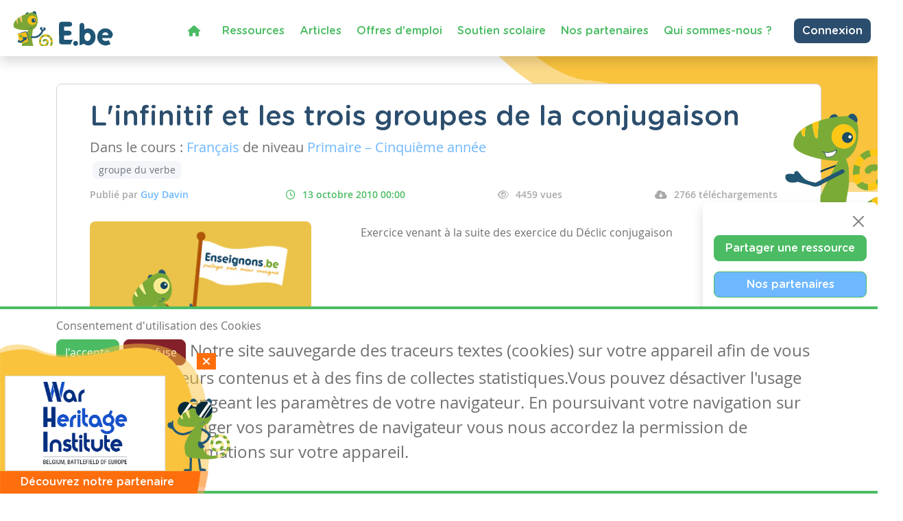

--- FILE ---
content_type: text/html; charset=utf-8
request_url: https://www.enseignons.be/preparation/59872/
body_size: 8065
content:

<!DOCTYPE html>
<html lang="fr">
<head>
  
  
  <meta charset="UTF-8"/>
  <meta name="viewport" content="initial-scale=1.0, width=device-width">
  
  <title>L&#x27;infinitif et les trois groupes de la conjugaison - Enseignons.be</title>

  
  <meta property="og:title" content='L&#x27;infinitif et les trois groupes de la conjugaison'>
  <meta property="og:url" content="https://www.enseignons.be/preparation/59872/">
  <meta property="og:description" content='Exercice venant à la suite des exercice du Déclic conjugaison'>
  <meta property="og:site_name" content="Enseignons.be">
  <meta property="og:type" content="article">
  
    <meta property="og:image" content="https://www.enseignons.be/static/vendors/images/preparations/prepa-04.jpg">
  

  
  
  

  <meta property="fb:app_id" content="225884503016753">
  

  
  <link rel="stylesheet" href="/static/cookielaw/css/cookielaw.css">
   <link href="/static/vendors/css/fontawesome.css" rel="stylesheet">
   <link href="/static/vendors/css/all.css" rel="stylesheet">

  <link type="text/css" href="/static/css/main.6204d6d696eade15cb9c.css" rel="stylesheet" />

  <script src='https://www.google.com/recaptcha/api.js?render=6LdVV3IcAAAAACraZeK1nL_L0H2Hm7WDPob9zAlT'></script>

  <script>
    grecaptcha.ready(function() {
        var grecaptcha_execute = function(){
    grecaptcha.execute('6LdVV3IcAAAAACraZeK1nL_L0H2Hm7WDPob9zAlT', {action: 'enseignons'}).then(function(token) {
        document.querySelectorAll('input.django-recaptcha-hidden-field').forEach(function (value) {
            value.value = token;
        });
        return token;
    })
};
grecaptcha_execute()
setInterval(grecaptcha_execute, 120000);


    });
</script>
</head>
<body class="d-flex flex-column min-vh-100 no-auth">
<!-- Back to top button -->
<button type="button" class="btn btn-warning btn-lg" id="btn-back-to-top">
  <i class="fas fa-arrow-up pe-0"></i>
</button>



<div class="wrapper flex-grow-1">
  

<nav id="main-menu"
     class="navbar navbar-expand-xl navbar-light bg-light fixed-top container-fluid shadow titlefont
     justify-content-end flex-wrap ">


  <a id="logo" class="navbar-brand" style="margin-left: 0; margin-right: auto" href="/">
    <img src="/static/vendors/images/logo/e-be_logo_blue.svg" id="logo-img">
  </a>

  <div class="me-2 d-inline-block d-xl-none">
    
      <a href="/accounts/login/" class="btn btn-secondary text-white border-0" style="font-size: 14px;">
        Connexion / Mon Compte </a>
    
  </div>

  <button class="navbar-toggler" type="button" data-bs-toggle="collapse"
          data-bs-target="#navbarSupportedContent" aria-controls="navbarSupportedContent" aria-expanded="false"
          aria-label="Toggle navigation">
    <span class="navbar-toggler-icon"></span>
  </button>

  <!--  <div class="col-2 align-self-center text-end p-0 w-auto">-->

  <!--    -->
    <!--    <a href="/accounts/login/" class="btn btn-secondary text-white border-0"> Connexion / Mon Compte </a>-->
    <!--    -->

  <!--  </div>-->


  <div class="collapse navbar-collapse col justify-content-end mt-2" id="navbarSupportedContent">
    <ul class="navbar-nav mr-auto">
      <li class="nav-item active ">
        <a class="nav-link text-primary" href="/"><i class="fa fa-home" aria-hidden="true"></i></a>
      </li>
      <li class="nav-item active ">
        <a class="nav-link text-primary" href="/preparations/">Ressources </a>
      </li>
      <li><a class="nav-link text-primary" href="/actualites/">Articles</a></li>
      <li><a class="nav-link text-primary" href="/jobs/">Offres d'emploi</a></li>
      <li class="nav-item active">
        <a class="nav-link text-primary" href="https://soutien-scolaire.enseignons.be/" target="_blank">Soutien
          scolaire</a>
      </li>
      <li class="nav-item active">
        <a class="nav-link text-primary" href="/partenaires/">Nos partenaires</a>
      </li>
      <li class="nav-item active">
        <a class="nav-link text-primary" href="/qui-sommes-nous/">Qui sommes-nous ?</a>
      </li>
    </ul>

    <div class="ms-4 d-none d-xl-block">
      
        <a href="/accounts/login/" class="btn btn-secondary text-white border-0">Connexion</a>
      
    </div>
  </div>
  
</nav>
<!---->



  
  <div class="container " id="preparation-single">
    <div class=" header bg-yellow" id="preparation-single-header">
    </div>
    <div class=" wrapper bg-white position-relative py-4 px-5  rounded-3">
      
      
      <h1 class="card-title text-secondary titlefont  mb-2">L&#x27;infinitif et les trois groupes de la conjugaison</h1>
      <h5 class="">Dans le cours : <span
          class="text-info">Français</span> de niveau <span
          class="text-info">
        Primaire – Cinquième année
      </span>
        
      </h5>
      <div class="pb-2 tag-list">
        
          <a href="/preparations/?tag=groupe%20du%20verbe"
             class="btn btn-light text-muted mx-1 btn-sm">groupe du verbe</a>
        
      </div>
      <ul class=" d-flex flex-nowrap tag-list justify-content-between info-list pe-2">
      <li>
        <span class="author">Publié par
          <a class="text-info" href="/preparations/author/76820/">Guy Davin</a>
      </li>
        <li class="date">
          <i class="far fa-clock"></i>13 octobre 2010 00:00
        </li>
        <li>
          <i class="far fa-eye"></i>4459 vues
        </li>
        
          <li>
            <i class="fas fa-cloud-download-alt"></i>2766
            téléchargements
          </li>
        
      </ul>
      <div class="row py-4 ">
        <div class="col-12 col-lg-4">
          
            <img src="/static/vendors/images/preparations/prepa-08.jpg" alt="" class="rounded-3 w-100 ">
          

        </div>
        <div class="col-12 col-lg-8 editable-content-wrapper">
          <div class="px-lg-5">
            <p>Exercice venant à la suite des exercice du Déclic conjugaison</p>

            

            
          </div>
        </div>

      </div>
      <div class="link-wrapper">
        
          <div>
            <a href="/preparation/download/59872/"
               class="btn btn-primary titlefont text-white">
              <i class="fas fa-cloud-download-alt"></i>
              Télécharger
            </a>
          </div>
        
        
          <div>
            <a class="btn btn-secondary titlefont text-white" data-bs-toggle="collapse"
               href="#collapseShares" role="button">
              <i class="fas fa-share-alt"></i>
              Partager
            </a>
            <div class="social-shares collapse" id="collapseShares">
              
              <div class="facebook-this">
    <a href="https://www.facebook.com/sharer/sharer.php?u=https%3A//www.enseignons.be/preparation/59872/" class="fb-share" target="_blank"><i class="fab fa-facebook-square"></i></a>
</div>

              <div class="tweet-this">
    <a href="https://twitter.com/intent/tweet?text=%20https%3A//www.enseignons.be/preparation/59872/" class="meta-act-link meta-tweet twitter-share" target="_blank"><i class="fab fa-twitter-square"></i></a>
</div>

              
              <div class="mail-this">
    <a href="mailto:?subject=Ressource%20sur%20Enseignons.be&body=L%27infinitif%20et%20les%20trois%20groupes%20de%20la%20conjugaison%20https%3A//www.enseignons.be/preparation/59872/" class="mail-share"><i class="fas fa-envelope"></i></a>
</div>

            </div>
          </div>
          <div>
            <a class="btn btn-secondary titlefont text-white"
                role="button" href="/preparations/collab/59872/">
              <span class="d-none d-md-inline">
              <i class="fas fa-file"></i>
              Collaborer
            </a>

          </div>
        
        <div>
          
            <a href="/?c=2&a=59872#contact-form" class="btn bg-danger titlefont text-white">
              <i class="fas fa-times "></i>
              Signaler
            </a>
          
        </div>
      </div>

    </div>

    <section class="greybackground mt-5">
      <div class="container text-center ">
        <h3 class="titlefont text-secondary text-center ">Ressources similaires</h3>

        <div class="row d-flex justify-content-around py-4 flex-wrap">
          
            <div class="col-lg-3 qw-25 bg-white rounded-3 p-4 preparation-wrapper">
              <a href="/preparation/89053/">
                
                  <img class="card-img-top mb-3" src="/media/app/uploads/611256528_10173169245750290_5918276140280038811_n.jpg" alt="Boule à facettes - Résolutions/Objectifs 2026">
                
              </a>

              <div class="text-secondary titlefont ">
                <a href="/preparation/89053/">Boule à facettes - Résolutions/Objectifs 2026</a>
              </div>
              <hr>
              <div>
                <span class="text-info">Français</span> de niveau
                <span class="text-info">
                  
                    Primaire – Cinquième année, 
                  
                    Primaire – Sixième année
                  
                </span>
              </div>
              
              <hr>
              <a href="/preparation/89053/" class="btn btn-primary fw-bold text-white"> Consulter</a>
            </div>
          
            <div class="col-lg-3 qw-25 bg-white rounded-3 p-4 preparation-wrapper">
              <a href="/preparation/89049/">
                
                  <img class="card-img-top mb-3" src="/media/PreparationGallery/Images-gallery_0014_Fran%C3%A7ais.jpg" alt="Indicatif présent">
                
              </a>

              <div class="text-secondary titlefont ">
                <a href="/preparation/89049/">Indicatif présent</a>
              </div>
              <hr>
              <div>
                <span class="text-info">Français</span> de niveau
                <span class="text-info">
                  
                    Primaire – Cinquième année, 
                  
                    Primaire – Sixième année
                  
                </span>
              </div>
              
              <hr>
              <a href="/preparation/89049/" class="btn btn-primary fw-bold text-white"> Consulter</a>
            </div>
          
            <div class="col-lg-3 qw-25 bg-white rounded-3 p-4 preparation-wrapper">
              <a href="/preparation/89032/">
                
                  <img class="card-img-top mb-3" src="/media/app/uploads/Capture_d%C3%A9cran_2025-11-12_%C3%A0_15.02.24.png" alt="Fiche de lecture en fonction du schéma narratif">
                
              </a>

              <div class="text-secondary titlefont ">
                <a href="/preparation/89032/">Fiche de lecture en fonction du schéma narratif</a>
              </div>
              <hr>
              <div>
                <span class="text-info">Français</span> de niveau
                <span class="text-info">
                  
                    Primaire – Cinquième année, 
                  
                    Primaire – Sixième année
                  
                </span>
              </div>
              
              <hr>
              <a href="/preparation/89032/" class="btn btn-primary fw-bold text-white"> Consulter</a>
            </div>
          
        </div>
      </div>
    </section>

  </div>
  <section id="share-actions" class="titlefont shadow rounded-3 p-3 d-none d-md-block">
  <div>
    <button type="button" class="btn-close d-block ms-auto mb-2" aria-label="Close"></button>

    <ul>
      <li>
        <a href="/user/edit/0/" class="btn btn-primary text-white w-100 px-3">Partager une ressource</a>
      </li>
      <li>
        <a href="/partenaires/" class="btn btn-primary bg-info text-white w-100 px-3">Nos partenaires</a>
      </li>



      <li onclick="toogleModal()">
        <a class="btn-secondary btn w-100 text-white px-3">Notre newsletter</a>
      </li>
      <li>
        <a href="/#contact-form" class="btn btn-secondary w-100 text-white px-3">Contactez-nous</a>
      </li>
    </ul>
  </div>
</section>



</div>


<footer class="mt-3 mt-lg-auto">
  <div class="container-fluid text-white ">
    <div class="container py-2 py-lg-3">
      <div class="row">
        <div class="col col-lg-4 mb-3 mb-lg-0">
          <p class="text-white titlefont mb-0 mb-lg-1">Ressources</p>
          <ul>
            <li class="chameleon-effect"><a href="/preparations/">Les ressources</a></li>
            <li class="chameleon-effect"><a href="/user/edit/0/">Créer une ressource</a></li>
            <li class="chameleon-effect"><a href="/user/list">Mes ressources</a></li>
          </ul>
        </div>
        <div class="col col-lg-4 mb-3  mb-lg-0 ">
          <p class="text-white titlefont mb-0 mb-lg-1">Articles</p>
          <ul>
            <li class="chameleon-effect"><a href="/actualites/">Tous les articles</a></li>
            <li class="chameleon-effect"><a href="/actualites/?categories=dys">Articles DYS</a></li>
            <li class="chameleon-effect"><a href="/actualites/?categories=TIC">Articles TIC</a></li>
            <li class="chameleon-effect"><a href="/circulaires/">Circulaires</a></li>
          </ul>
        </div>
        <div class="col-lg-4 mb-3  mb-lg-0 ">
          <p class="text-white titlefont mb-0 mb-lg-1">Suivez-nous</p>
          <ul>
            <li class="chameleon-effect"><a href="/#contact-form">Contactez-nous</a></li>
            <li class="chameleon-effect"><a href="https://www.facebook.com/soutienscolaireenseignons" target="_blank"><i
                class="fa-brands fa-square-facebook" aria-hidden="true"></i> Soutien scolaire</a></li>
            <li class="chameleon-effect"><a href="https://www.facebook.com/Enseignons/" target="_blank"><i
                class="fa-brands fa-square-facebook" aria-hidden="true"></i> Notre page Facebook</a></li>
            <li onclick="toogleModal()"><a class="btn-primary btn text-white mt-2"> <i class="fas fa-envelope"></i>S'inscrire
              à notre newsletter </a></li>
          </ul>
        </div>
      </div>
    </div>
    <div class="row">
      <div class="support">
        <p>Avec le soutien de la fédération Wallonie-Bruxelles</p>
        <div>
          <img src="/static/vendors/images/logo/projet-portail-230OK_03.png">
        </div>
      </div>
    </div>
  </div>
  <div class="container-fluid footer__legal text-white ">
    <div class="container py-2 py-lg-0">
      <div class="row">
        <div class="text-center py-2">
          <ul class="list-inline">
            <li class="list-inline-item"><img style="height: 20px" src="/static/vendors/images/logo/logo-white.svg" alt="Enseignons.be"></li>
            <li class="list-inline-item"><a href="/mentions-legales/">Mentions légales</a></li>
            <li class="list-inline-item"><a href="/vie-privee/">Vie privée</a></li>
            <li class="list-inline-item"><a href="/cookies/">Cookies</a></li>
          </ul>
        </div>
      </div>
    </div>
  </div>
</footer>




<div id="CookielawBanner">
    <div class="container">
        <h6>Consentement d'utilisation des Cookies</h6>
        <p class="mb-0 mb-lg-4">
            <a class="btn btn-primary text-white pull-right" href="javascript:Cookielaw.accept(); window.location.reload();">J'accepte</a>
            <a class="btn btn-danger pull-right white reject" href="javascript:Cookielaw.reject();">Je refuse</a>
            <span class="cookie-text d-inline-flex d-lg-inline">Notre site sauvegarde des traceurs textes (cookies) sur votre appareil afin de vous garantir de meilleurs contenus et à des fins de collectes statistiques.Vous pouvez désactiver l'usage des cookies en changeant les paramètres de votre navigateur. En poursuivant votre navigation sur notre site sans changer vos paramètres de navigateur vous nous accordez la permission de conserver des informations sur votre appareil.</span>
        </p>
    </div>
</div>



<div class="pop-up-box hidden " id="partners-modal">
  <span class="close-button d-flex justify-content-center align-items-center " id="close-button"> <i
      class="fas fa-times "></i> </span>
  <div class="pop-up-body p-2">
    <a href="/partenaires/#partner-87764" class="tc-pi" data-id="87764">
      <img src="/media/app/uploads/NEW_LOGO_WHI_BLUE_CMYK_high_res.jpg" alt="">
    </a>
  </div>
  <div class="titlefont  text-white text-center">Découvrez notre partenaire</div>
</div>

<script>
    setTimeout(function () {
        $('#partners-modal').removeClass("hidden");
    }, 2000)

    document.getElementById("close-button").addEventListener('click', event => {
        $('#partners-modal').addClass("hidden");
    });
</script>

<div class="modal fade" id="newsletterModal" tabindex="-1" role="dialog" aria-labelledby="newsletterModal"
     aria-hidden="true">
  <div class="modal-dialog modal-lg" role="document">
    <div class="modal-content">
      <div class="modal-header bg-primary text-white titlefont text-center">
        <h5 class="modal-title text-center w-100">
          S'abonner à notre newsletter
        </h5>
        <button type="button" class="text-white bg-primary border-0 " data-bs-dismiss="modal" aria-label="Close">
          <i class="fa-times fa" aria-hidden="true"></i>
        </button>
      </div>
      <div class="modal-body px-4">
        <div class="mandarory-form">
          <span class="text-red">*</span> champs obligatoires
        </div>
          

<form  action="/newsletter/" id="newsletter-form" method="post" > <input type="hidden" name="csrfmiddlewaretoken" value="OAiTyMdKl96pR5ysb2fXbVQH3TwVm2ngQ0hXslboKhuvZG9ZU3PUdYXwFPtWHrA3"> <div id="div_id_email" class="form-group"> <label for="id_email" class=" requiredField">
                Email<span class="asteriskField">*</span> </label> <div class=""> <input type="email" name="email" class="emailinput form-control" required id="id_email"> </div> </div> <div id="div_id_firstname" class="form-group"> <label for="id_firstname" class=" requiredField">
                Prénom<span class="asteriskField">*</span> </label> <div class=""> <input type="text" name="firstname" class="textinput textInput form-control" required id="id_firstname"> </div> </div> <div id="div_id_lastname" class="form-group"> <label for="id_lastname" class=" requiredField">
                Nom<span class="asteriskField">*</span> </label> <div class=""> <input type="text" name="lastname" class="textinput textInput form-control" required id="id_lastname"> </div> </div> <h6 class="fw-bold mt-4 text-primary">
            Autorisation
          </h6> <p>
            Enseignons utilisera les informations fournies sur ce formulaire pour vous contacter et vous transmettre
            des mises à jour. Merci de nous préciser comment vous souhaitez être contacté.
          </p> <div class="form-group"> <div id="div_id_newsletter" class="custom-control custom-checkbox"> <input type="checkbox" name="newsletter" class="checkboxinput custom-control-input" required id="id_newsletter"> <label for="id_newsletter" class="custom-control-label requiredField">
                    Newsletters<span class="asteriskField">*</span> </label> </div> </div> <div class="form-group"> <div id="div_id_partners" class="custom-control custom-checkbox"> <input type="checkbox" name="partners" class="checkboxinput custom-control-input" id="id_partners"> <label for="id_partners" class="custom-control-label">
                    Courriels spéciaux de nos partenaires tiers
                </label> </div> </div> <input type="hidden" class="django-recaptcha-hidden-field" name="g-recaptcha-response"> </form>

          <p>
            Vous pouvez changer d'avis à tout moment en cliquant sur le lien de désabonnement dans le pied de
            n'importe quel e-mail que vous recevez de nous, ou en nous contactant à
            <a class="text-primary text-decoration-underline" href="mailto:info@enseignons.be">info@enseignons.be</a>.
            Nous traiterons vos informations avec respect. Pour plus d'informations sur nos pratiques en matière de
            protection de la vie privée, veuillez consulter notre site Web. En cliquant ci-dessous, vous acceptez
            que nous puissions traiter vos informations conformément à ces termes.

            Nous utilisons Sendinblue comme plate-forme de marketing. En cliquant ci-dessous pour vous abonner, vous
            reconnaissez que vos informations seront transférées à Sendinblue pour traitement.
          </p>
          <a href="https://fr.sendinblue.com/legal/termsofuse/" target="_blank"
             class="text-primary text-decoration-underline mb-3"> En savoir plus sur les pratiques de Sendinblue en
            matière de protection de la vie privée </a>
      </div>
      <div class="modal-footer">
        <button type="button" class="btn close-button" data-bs-dismiss="modal">Fermer cette fenêtre</button>
        <button type="submit" form="newsletter-form" class="btn btn-primary text-white fw-bold">M'abonner</button>
      </div>
    </div>
  </div>
</div>

<script>
    function toogleModal(e) {
        $('#newsletterModal').modal('toggle')
    }
</script>
<script type="text/javascript" src="/static/js/runtime.e93f73be.js" charset="UTF-8"></script>
<script type="text/javascript" src="/static/js/130.c2b14d06.js" charset="UTF-8"></script>
<script type="text/javascript" src="/static/js/main.1cbe3844.js" charset="UTF-8"></script>



<script src="https://code.jquery.com/jquery-3.6.0.min.js"
        integrity="sha256-/xUj+3OJU5yExlq6GSYGSHk7tPXikynS7ogEvDej/m4=" crossorigin="anonymous"></script>
<script>
    //Get the button
    let mybutton = document.getElementById("btn-back-to-top");

    // When the user scrolls down 80px from the top of the document, resize the navbar's padding and the logo's font size
    window.onscroll = function () {
        scrollFunction()
    };

    function scrollFunction() {
        if (document.body.scrollTop > 80 || document.documentElement.scrollTop > 80) {
            $('body').addClass('menu-small')
            mybutton.style.display = "block";
        } else {
            $('body').removeClass('menu-small')
            mybutton.style.display = "none";
        }
    }

    // When the user clicks on the button, scroll to the top of the document
    mybutton.addEventListener("click", backToTop);

    function backToTop() {
        document.body.scrollTop = 0;
        document.documentElement.scrollTop = 0;
    }

    $(document).on('click', '.tc-ba', function (e) {
        navigator.sendBeacon(`/ta/${$(this).data('id')}/`)
    })
    $(document).on('click', '.tc-pe', function (e) {
        navigator.sendBeacon(`/tp/${$(this).data('id')}/e/`)
    })
    $(document).on('click', '.tc-pi', function (e) {
        navigator.sendBeacon(`/tp/${$(this).data('id')}/i/`)
    })
</script>
<script src="/static/cookielaw/js/cookielaw.js"></script>


<div class="toast-container position-fixed p-3 end-0" id="toastPlacement">
  
</div>


<script>
    let toastTemplate = (message, tags) => `<div class="toast ${tags}">
      <div class="toast-header">
        <img src="/static/vendors/images/chameleon/cameleon-consigne.png" alt="notification"
          style="max-height: 32px; margin-right: 6px;">
        <strong class="me-auto">Notification</strong>
         <button type="button" class="btn-close" data-bs-dismiss="toast" aria-label="Close"></button>
      </div>
      <div class="toast-body">
        ${message}
      </div>
    </div>`

    function displayToasts(data) {
        if (data.hasOwnProperty('messages')) {
            data.messages.forEach(item => {
                console.log(`message from platform: ${item.message}`)
                let toast = $(toastTemplate(item.message, item.tags))
                toast.on('hidden.bs.toast', function () {
                    $(this).remove()
                })
                $('.toast-container').append(toast)
            })
            $('.toast').toast('show')
        }
    }

    $(document).ready(() => {

        params = new URLSearchParams(window.location.search)
        if (params.get('newsletter') === "show") {
            toogleModal()
        }

        $('.toast').toast('show').on('hidden.bs.toast', function () {
            $(this).remove()
        })
        setTimeout(function () {
            $('.toast').toast('hide')
        }, 5000)

        if (window.matchMedia("(max-width: 1199.98px)").matches && $('#navbar-temp')) {
            $('#menuGreetingBtn').on('click', function () {
                $('#menuGreetingList').toggleClass('d-none')
                $(this).find('.bi-caret-down-fill').toggleClass('d-none')
                $(this).find('.bi-caret-up-fill').toggleClass('d-none')
            })
        }
        if ($('#share-actions')) {
            $('#share-actions').find('.btn-close').on('click', function () {
                $(this).closest('#share-actions').remove()
            })
        }
        if (window.matchMedia("(max-width: 1199.98px)").matches && $('[data-tutoring="navToggler]')) {
            $('[data-tutoring="nav"]').removeClass('d-none').css('display', 'none')
            $('[data-tutoring="navToggler"]').on('click', function () {
                $('[data-tutoring="nav"]').slideToggle('slow')
            })
            $('#tutoring-content #pills-tab .btn').on('click', function () {
                $('[data-tutoring="nav"]').slideToggle('slow')
            })
        }
    })

</script>

  

</body>
</html>


--- FILE ---
content_type: text/html; charset=utf-8
request_url: https://www.google.com/recaptcha/api2/anchor?ar=1&k=6LdVV3IcAAAAACraZeK1nL_L0H2Hm7WDPob9zAlT&co=aHR0cHM6Ly93d3cuZW5zZWlnbm9ucy5iZTo0NDM.&hl=en&v=PoyoqOPhxBO7pBk68S4YbpHZ&size=invisible&anchor-ms=20000&execute-ms=30000&cb=o4vmra2oerkq
body_size: 48615
content:
<!DOCTYPE HTML><html dir="ltr" lang="en"><head><meta http-equiv="Content-Type" content="text/html; charset=UTF-8">
<meta http-equiv="X-UA-Compatible" content="IE=edge">
<title>reCAPTCHA</title>
<style type="text/css">
/* cyrillic-ext */
@font-face {
  font-family: 'Roboto';
  font-style: normal;
  font-weight: 400;
  font-stretch: 100%;
  src: url(//fonts.gstatic.com/s/roboto/v48/KFO7CnqEu92Fr1ME7kSn66aGLdTylUAMa3GUBHMdazTgWw.woff2) format('woff2');
  unicode-range: U+0460-052F, U+1C80-1C8A, U+20B4, U+2DE0-2DFF, U+A640-A69F, U+FE2E-FE2F;
}
/* cyrillic */
@font-face {
  font-family: 'Roboto';
  font-style: normal;
  font-weight: 400;
  font-stretch: 100%;
  src: url(//fonts.gstatic.com/s/roboto/v48/KFO7CnqEu92Fr1ME7kSn66aGLdTylUAMa3iUBHMdazTgWw.woff2) format('woff2');
  unicode-range: U+0301, U+0400-045F, U+0490-0491, U+04B0-04B1, U+2116;
}
/* greek-ext */
@font-face {
  font-family: 'Roboto';
  font-style: normal;
  font-weight: 400;
  font-stretch: 100%;
  src: url(//fonts.gstatic.com/s/roboto/v48/KFO7CnqEu92Fr1ME7kSn66aGLdTylUAMa3CUBHMdazTgWw.woff2) format('woff2');
  unicode-range: U+1F00-1FFF;
}
/* greek */
@font-face {
  font-family: 'Roboto';
  font-style: normal;
  font-weight: 400;
  font-stretch: 100%;
  src: url(//fonts.gstatic.com/s/roboto/v48/KFO7CnqEu92Fr1ME7kSn66aGLdTylUAMa3-UBHMdazTgWw.woff2) format('woff2');
  unicode-range: U+0370-0377, U+037A-037F, U+0384-038A, U+038C, U+038E-03A1, U+03A3-03FF;
}
/* math */
@font-face {
  font-family: 'Roboto';
  font-style: normal;
  font-weight: 400;
  font-stretch: 100%;
  src: url(//fonts.gstatic.com/s/roboto/v48/KFO7CnqEu92Fr1ME7kSn66aGLdTylUAMawCUBHMdazTgWw.woff2) format('woff2');
  unicode-range: U+0302-0303, U+0305, U+0307-0308, U+0310, U+0312, U+0315, U+031A, U+0326-0327, U+032C, U+032F-0330, U+0332-0333, U+0338, U+033A, U+0346, U+034D, U+0391-03A1, U+03A3-03A9, U+03B1-03C9, U+03D1, U+03D5-03D6, U+03F0-03F1, U+03F4-03F5, U+2016-2017, U+2034-2038, U+203C, U+2040, U+2043, U+2047, U+2050, U+2057, U+205F, U+2070-2071, U+2074-208E, U+2090-209C, U+20D0-20DC, U+20E1, U+20E5-20EF, U+2100-2112, U+2114-2115, U+2117-2121, U+2123-214F, U+2190, U+2192, U+2194-21AE, U+21B0-21E5, U+21F1-21F2, U+21F4-2211, U+2213-2214, U+2216-22FF, U+2308-230B, U+2310, U+2319, U+231C-2321, U+2336-237A, U+237C, U+2395, U+239B-23B7, U+23D0, U+23DC-23E1, U+2474-2475, U+25AF, U+25B3, U+25B7, U+25BD, U+25C1, U+25CA, U+25CC, U+25FB, U+266D-266F, U+27C0-27FF, U+2900-2AFF, U+2B0E-2B11, U+2B30-2B4C, U+2BFE, U+3030, U+FF5B, U+FF5D, U+1D400-1D7FF, U+1EE00-1EEFF;
}
/* symbols */
@font-face {
  font-family: 'Roboto';
  font-style: normal;
  font-weight: 400;
  font-stretch: 100%;
  src: url(//fonts.gstatic.com/s/roboto/v48/KFO7CnqEu92Fr1ME7kSn66aGLdTylUAMaxKUBHMdazTgWw.woff2) format('woff2');
  unicode-range: U+0001-000C, U+000E-001F, U+007F-009F, U+20DD-20E0, U+20E2-20E4, U+2150-218F, U+2190, U+2192, U+2194-2199, U+21AF, U+21E6-21F0, U+21F3, U+2218-2219, U+2299, U+22C4-22C6, U+2300-243F, U+2440-244A, U+2460-24FF, U+25A0-27BF, U+2800-28FF, U+2921-2922, U+2981, U+29BF, U+29EB, U+2B00-2BFF, U+4DC0-4DFF, U+FFF9-FFFB, U+10140-1018E, U+10190-1019C, U+101A0, U+101D0-101FD, U+102E0-102FB, U+10E60-10E7E, U+1D2C0-1D2D3, U+1D2E0-1D37F, U+1F000-1F0FF, U+1F100-1F1AD, U+1F1E6-1F1FF, U+1F30D-1F30F, U+1F315, U+1F31C, U+1F31E, U+1F320-1F32C, U+1F336, U+1F378, U+1F37D, U+1F382, U+1F393-1F39F, U+1F3A7-1F3A8, U+1F3AC-1F3AF, U+1F3C2, U+1F3C4-1F3C6, U+1F3CA-1F3CE, U+1F3D4-1F3E0, U+1F3ED, U+1F3F1-1F3F3, U+1F3F5-1F3F7, U+1F408, U+1F415, U+1F41F, U+1F426, U+1F43F, U+1F441-1F442, U+1F444, U+1F446-1F449, U+1F44C-1F44E, U+1F453, U+1F46A, U+1F47D, U+1F4A3, U+1F4B0, U+1F4B3, U+1F4B9, U+1F4BB, U+1F4BF, U+1F4C8-1F4CB, U+1F4D6, U+1F4DA, U+1F4DF, U+1F4E3-1F4E6, U+1F4EA-1F4ED, U+1F4F7, U+1F4F9-1F4FB, U+1F4FD-1F4FE, U+1F503, U+1F507-1F50B, U+1F50D, U+1F512-1F513, U+1F53E-1F54A, U+1F54F-1F5FA, U+1F610, U+1F650-1F67F, U+1F687, U+1F68D, U+1F691, U+1F694, U+1F698, U+1F6AD, U+1F6B2, U+1F6B9-1F6BA, U+1F6BC, U+1F6C6-1F6CF, U+1F6D3-1F6D7, U+1F6E0-1F6EA, U+1F6F0-1F6F3, U+1F6F7-1F6FC, U+1F700-1F7FF, U+1F800-1F80B, U+1F810-1F847, U+1F850-1F859, U+1F860-1F887, U+1F890-1F8AD, U+1F8B0-1F8BB, U+1F8C0-1F8C1, U+1F900-1F90B, U+1F93B, U+1F946, U+1F984, U+1F996, U+1F9E9, U+1FA00-1FA6F, U+1FA70-1FA7C, U+1FA80-1FA89, U+1FA8F-1FAC6, U+1FACE-1FADC, U+1FADF-1FAE9, U+1FAF0-1FAF8, U+1FB00-1FBFF;
}
/* vietnamese */
@font-face {
  font-family: 'Roboto';
  font-style: normal;
  font-weight: 400;
  font-stretch: 100%;
  src: url(//fonts.gstatic.com/s/roboto/v48/KFO7CnqEu92Fr1ME7kSn66aGLdTylUAMa3OUBHMdazTgWw.woff2) format('woff2');
  unicode-range: U+0102-0103, U+0110-0111, U+0128-0129, U+0168-0169, U+01A0-01A1, U+01AF-01B0, U+0300-0301, U+0303-0304, U+0308-0309, U+0323, U+0329, U+1EA0-1EF9, U+20AB;
}
/* latin-ext */
@font-face {
  font-family: 'Roboto';
  font-style: normal;
  font-weight: 400;
  font-stretch: 100%;
  src: url(//fonts.gstatic.com/s/roboto/v48/KFO7CnqEu92Fr1ME7kSn66aGLdTylUAMa3KUBHMdazTgWw.woff2) format('woff2');
  unicode-range: U+0100-02BA, U+02BD-02C5, U+02C7-02CC, U+02CE-02D7, U+02DD-02FF, U+0304, U+0308, U+0329, U+1D00-1DBF, U+1E00-1E9F, U+1EF2-1EFF, U+2020, U+20A0-20AB, U+20AD-20C0, U+2113, U+2C60-2C7F, U+A720-A7FF;
}
/* latin */
@font-face {
  font-family: 'Roboto';
  font-style: normal;
  font-weight: 400;
  font-stretch: 100%;
  src: url(//fonts.gstatic.com/s/roboto/v48/KFO7CnqEu92Fr1ME7kSn66aGLdTylUAMa3yUBHMdazQ.woff2) format('woff2');
  unicode-range: U+0000-00FF, U+0131, U+0152-0153, U+02BB-02BC, U+02C6, U+02DA, U+02DC, U+0304, U+0308, U+0329, U+2000-206F, U+20AC, U+2122, U+2191, U+2193, U+2212, U+2215, U+FEFF, U+FFFD;
}
/* cyrillic-ext */
@font-face {
  font-family: 'Roboto';
  font-style: normal;
  font-weight: 500;
  font-stretch: 100%;
  src: url(//fonts.gstatic.com/s/roboto/v48/KFO7CnqEu92Fr1ME7kSn66aGLdTylUAMa3GUBHMdazTgWw.woff2) format('woff2');
  unicode-range: U+0460-052F, U+1C80-1C8A, U+20B4, U+2DE0-2DFF, U+A640-A69F, U+FE2E-FE2F;
}
/* cyrillic */
@font-face {
  font-family: 'Roboto';
  font-style: normal;
  font-weight: 500;
  font-stretch: 100%;
  src: url(//fonts.gstatic.com/s/roboto/v48/KFO7CnqEu92Fr1ME7kSn66aGLdTylUAMa3iUBHMdazTgWw.woff2) format('woff2');
  unicode-range: U+0301, U+0400-045F, U+0490-0491, U+04B0-04B1, U+2116;
}
/* greek-ext */
@font-face {
  font-family: 'Roboto';
  font-style: normal;
  font-weight: 500;
  font-stretch: 100%;
  src: url(//fonts.gstatic.com/s/roboto/v48/KFO7CnqEu92Fr1ME7kSn66aGLdTylUAMa3CUBHMdazTgWw.woff2) format('woff2');
  unicode-range: U+1F00-1FFF;
}
/* greek */
@font-face {
  font-family: 'Roboto';
  font-style: normal;
  font-weight: 500;
  font-stretch: 100%;
  src: url(//fonts.gstatic.com/s/roboto/v48/KFO7CnqEu92Fr1ME7kSn66aGLdTylUAMa3-UBHMdazTgWw.woff2) format('woff2');
  unicode-range: U+0370-0377, U+037A-037F, U+0384-038A, U+038C, U+038E-03A1, U+03A3-03FF;
}
/* math */
@font-face {
  font-family: 'Roboto';
  font-style: normal;
  font-weight: 500;
  font-stretch: 100%;
  src: url(//fonts.gstatic.com/s/roboto/v48/KFO7CnqEu92Fr1ME7kSn66aGLdTylUAMawCUBHMdazTgWw.woff2) format('woff2');
  unicode-range: U+0302-0303, U+0305, U+0307-0308, U+0310, U+0312, U+0315, U+031A, U+0326-0327, U+032C, U+032F-0330, U+0332-0333, U+0338, U+033A, U+0346, U+034D, U+0391-03A1, U+03A3-03A9, U+03B1-03C9, U+03D1, U+03D5-03D6, U+03F0-03F1, U+03F4-03F5, U+2016-2017, U+2034-2038, U+203C, U+2040, U+2043, U+2047, U+2050, U+2057, U+205F, U+2070-2071, U+2074-208E, U+2090-209C, U+20D0-20DC, U+20E1, U+20E5-20EF, U+2100-2112, U+2114-2115, U+2117-2121, U+2123-214F, U+2190, U+2192, U+2194-21AE, U+21B0-21E5, U+21F1-21F2, U+21F4-2211, U+2213-2214, U+2216-22FF, U+2308-230B, U+2310, U+2319, U+231C-2321, U+2336-237A, U+237C, U+2395, U+239B-23B7, U+23D0, U+23DC-23E1, U+2474-2475, U+25AF, U+25B3, U+25B7, U+25BD, U+25C1, U+25CA, U+25CC, U+25FB, U+266D-266F, U+27C0-27FF, U+2900-2AFF, U+2B0E-2B11, U+2B30-2B4C, U+2BFE, U+3030, U+FF5B, U+FF5D, U+1D400-1D7FF, U+1EE00-1EEFF;
}
/* symbols */
@font-face {
  font-family: 'Roboto';
  font-style: normal;
  font-weight: 500;
  font-stretch: 100%;
  src: url(//fonts.gstatic.com/s/roboto/v48/KFO7CnqEu92Fr1ME7kSn66aGLdTylUAMaxKUBHMdazTgWw.woff2) format('woff2');
  unicode-range: U+0001-000C, U+000E-001F, U+007F-009F, U+20DD-20E0, U+20E2-20E4, U+2150-218F, U+2190, U+2192, U+2194-2199, U+21AF, U+21E6-21F0, U+21F3, U+2218-2219, U+2299, U+22C4-22C6, U+2300-243F, U+2440-244A, U+2460-24FF, U+25A0-27BF, U+2800-28FF, U+2921-2922, U+2981, U+29BF, U+29EB, U+2B00-2BFF, U+4DC0-4DFF, U+FFF9-FFFB, U+10140-1018E, U+10190-1019C, U+101A0, U+101D0-101FD, U+102E0-102FB, U+10E60-10E7E, U+1D2C0-1D2D3, U+1D2E0-1D37F, U+1F000-1F0FF, U+1F100-1F1AD, U+1F1E6-1F1FF, U+1F30D-1F30F, U+1F315, U+1F31C, U+1F31E, U+1F320-1F32C, U+1F336, U+1F378, U+1F37D, U+1F382, U+1F393-1F39F, U+1F3A7-1F3A8, U+1F3AC-1F3AF, U+1F3C2, U+1F3C4-1F3C6, U+1F3CA-1F3CE, U+1F3D4-1F3E0, U+1F3ED, U+1F3F1-1F3F3, U+1F3F5-1F3F7, U+1F408, U+1F415, U+1F41F, U+1F426, U+1F43F, U+1F441-1F442, U+1F444, U+1F446-1F449, U+1F44C-1F44E, U+1F453, U+1F46A, U+1F47D, U+1F4A3, U+1F4B0, U+1F4B3, U+1F4B9, U+1F4BB, U+1F4BF, U+1F4C8-1F4CB, U+1F4D6, U+1F4DA, U+1F4DF, U+1F4E3-1F4E6, U+1F4EA-1F4ED, U+1F4F7, U+1F4F9-1F4FB, U+1F4FD-1F4FE, U+1F503, U+1F507-1F50B, U+1F50D, U+1F512-1F513, U+1F53E-1F54A, U+1F54F-1F5FA, U+1F610, U+1F650-1F67F, U+1F687, U+1F68D, U+1F691, U+1F694, U+1F698, U+1F6AD, U+1F6B2, U+1F6B9-1F6BA, U+1F6BC, U+1F6C6-1F6CF, U+1F6D3-1F6D7, U+1F6E0-1F6EA, U+1F6F0-1F6F3, U+1F6F7-1F6FC, U+1F700-1F7FF, U+1F800-1F80B, U+1F810-1F847, U+1F850-1F859, U+1F860-1F887, U+1F890-1F8AD, U+1F8B0-1F8BB, U+1F8C0-1F8C1, U+1F900-1F90B, U+1F93B, U+1F946, U+1F984, U+1F996, U+1F9E9, U+1FA00-1FA6F, U+1FA70-1FA7C, U+1FA80-1FA89, U+1FA8F-1FAC6, U+1FACE-1FADC, U+1FADF-1FAE9, U+1FAF0-1FAF8, U+1FB00-1FBFF;
}
/* vietnamese */
@font-face {
  font-family: 'Roboto';
  font-style: normal;
  font-weight: 500;
  font-stretch: 100%;
  src: url(//fonts.gstatic.com/s/roboto/v48/KFO7CnqEu92Fr1ME7kSn66aGLdTylUAMa3OUBHMdazTgWw.woff2) format('woff2');
  unicode-range: U+0102-0103, U+0110-0111, U+0128-0129, U+0168-0169, U+01A0-01A1, U+01AF-01B0, U+0300-0301, U+0303-0304, U+0308-0309, U+0323, U+0329, U+1EA0-1EF9, U+20AB;
}
/* latin-ext */
@font-face {
  font-family: 'Roboto';
  font-style: normal;
  font-weight: 500;
  font-stretch: 100%;
  src: url(//fonts.gstatic.com/s/roboto/v48/KFO7CnqEu92Fr1ME7kSn66aGLdTylUAMa3KUBHMdazTgWw.woff2) format('woff2');
  unicode-range: U+0100-02BA, U+02BD-02C5, U+02C7-02CC, U+02CE-02D7, U+02DD-02FF, U+0304, U+0308, U+0329, U+1D00-1DBF, U+1E00-1E9F, U+1EF2-1EFF, U+2020, U+20A0-20AB, U+20AD-20C0, U+2113, U+2C60-2C7F, U+A720-A7FF;
}
/* latin */
@font-face {
  font-family: 'Roboto';
  font-style: normal;
  font-weight: 500;
  font-stretch: 100%;
  src: url(//fonts.gstatic.com/s/roboto/v48/KFO7CnqEu92Fr1ME7kSn66aGLdTylUAMa3yUBHMdazQ.woff2) format('woff2');
  unicode-range: U+0000-00FF, U+0131, U+0152-0153, U+02BB-02BC, U+02C6, U+02DA, U+02DC, U+0304, U+0308, U+0329, U+2000-206F, U+20AC, U+2122, U+2191, U+2193, U+2212, U+2215, U+FEFF, U+FFFD;
}
/* cyrillic-ext */
@font-face {
  font-family: 'Roboto';
  font-style: normal;
  font-weight: 900;
  font-stretch: 100%;
  src: url(//fonts.gstatic.com/s/roboto/v48/KFO7CnqEu92Fr1ME7kSn66aGLdTylUAMa3GUBHMdazTgWw.woff2) format('woff2');
  unicode-range: U+0460-052F, U+1C80-1C8A, U+20B4, U+2DE0-2DFF, U+A640-A69F, U+FE2E-FE2F;
}
/* cyrillic */
@font-face {
  font-family: 'Roboto';
  font-style: normal;
  font-weight: 900;
  font-stretch: 100%;
  src: url(//fonts.gstatic.com/s/roboto/v48/KFO7CnqEu92Fr1ME7kSn66aGLdTylUAMa3iUBHMdazTgWw.woff2) format('woff2');
  unicode-range: U+0301, U+0400-045F, U+0490-0491, U+04B0-04B1, U+2116;
}
/* greek-ext */
@font-face {
  font-family: 'Roboto';
  font-style: normal;
  font-weight: 900;
  font-stretch: 100%;
  src: url(//fonts.gstatic.com/s/roboto/v48/KFO7CnqEu92Fr1ME7kSn66aGLdTylUAMa3CUBHMdazTgWw.woff2) format('woff2');
  unicode-range: U+1F00-1FFF;
}
/* greek */
@font-face {
  font-family: 'Roboto';
  font-style: normal;
  font-weight: 900;
  font-stretch: 100%;
  src: url(//fonts.gstatic.com/s/roboto/v48/KFO7CnqEu92Fr1ME7kSn66aGLdTylUAMa3-UBHMdazTgWw.woff2) format('woff2');
  unicode-range: U+0370-0377, U+037A-037F, U+0384-038A, U+038C, U+038E-03A1, U+03A3-03FF;
}
/* math */
@font-face {
  font-family: 'Roboto';
  font-style: normal;
  font-weight: 900;
  font-stretch: 100%;
  src: url(//fonts.gstatic.com/s/roboto/v48/KFO7CnqEu92Fr1ME7kSn66aGLdTylUAMawCUBHMdazTgWw.woff2) format('woff2');
  unicode-range: U+0302-0303, U+0305, U+0307-0308, U+0310, U+0312, U+0315, U+031A, U+0326-0327, U+032C, U+032F-0330, U+0332-0333, U+0338, U+033A, U+0346, U+034D, U+0391-03A1, U+03A3-03A9, U+03B1-03C9, U+03D1, U+03D5-03D6, U+03F0-03F1, U+03F4-03F5, U+2016-2017, U+2034-2038, U+203C, U+2040, U+2043, U+2047, U+2050, U+2057, U+205F, U+2070-2071, U+2074-208E, U+2090-209C, U+20D0-20DC, U+20E1, U+20E5-20EF, U+2100-2112, U+2114-2115, U+2117-2121, U+2123-214F, U+2190, U+2192, U+2194-21AE, U+21B0-21E5, U+21F1-21F2, U+21F4-2211, U+2213-2214, U+2216-22FF, U+2308-230B, U+2310, U+2319, U+231C-2321, U+2336-237A, U+237C, U+2395, U+239B-23B7, U+23D0, U+23DC-23E1, U+2474-2475, U+25AF, U+25B3, U+25B7, U+25BD, U+25C1, U+25CA, U+25CC, U+25FB, U+266D-266F, U+27C0-27FF, U+2900-2AFF, U+2B0E-2B11, U+2B30-2B4C, U+2BFE, U+3030, U+FF5B, U+FF5D, U+1D400-1D7FF, U+1EE00-1EEFF;
}
/* symbols */
@font-face {
  font-family: 'Roboto';
  font-style: normal;
  font-weight: 900;
  font-stretch: 100%;
  src: url(//fonts.gstatic.com/s/roboto/v48/KFO7CnqEu92Fr1ME7kSn66aGLdTylUAMaxKUBHMdazTgWw.woff2) format('woff2');
  unicode-range: U+0001-000C, U+000E-001F, U+007F-009F, U+20DD-20E0, U+20E2-20E4, U+2150-218F, U+2190, U+2192, U+2194-2199, U+21AF, U+21E6-21F0, U+21F3, U+2218-2219, U+2299, U+22C4-22C6, U+2300-243F, U+2440-244A, U+2460-24FF, U+25A0-27BF, U+2800-28FF, U+2921-2922, U+2981, U+29BF, U+29EB, U+2B00-2BFF, U+4DC0-4DFF, U+FFF9-FFFB, U+10140-1018E, U+10190-1019C, U+101A0, U+101D0-101FD, U+102E0-102FB, U+10E60-10E7E, U+1D2C0-1D2D3, U+1D2E0-1D37F, U+1F000-1F0FF, U+1F100-1F1AD, U+1F1E6-1F1FF, U+1F30D-1F30F, U+1F315, U+1F31C, U+1F31E, U+1F320-1F32C, U+1F336, U+1F378, U+1F37D, U+1F382, U+1F393-1F39F, U+1F3A7-1F3A8, U+1F3AC-1F3AF, U+1F3C2, U+1F3C4-1F3C6, U+1F3CA-1F3CE, U+1F3D4-1F3E0, U+1F3ED, U+1F3F1-1F3F3, U+1F3F5-1F3F7, U+1F408, U+1F415, U+1F41F, U+1F426, U+1F43F, U+1F441-1F442, U+1F444, U+1F446-1F449, U+1F44C-1F44E, U+1F453, U+1F46A, U+1F47D, U+1F4A3, U+1F4B0, U+1F4B3, U+1F4B9, U+1F4BB, U+1F4BF, U+1F4C8-1F4CB, U+1F4D6, U+1F4DA, U+1F4DF, U+1F4E3-1F4E6, U+1F4EA-1F4ED, U+1F4F7, U+1F4F9-1F4FB, U+1F4FD-1F4FE, U+1F503, U+1F507-1F50B, U+1F50D, U+1F512-1F513, U+1F53E-1F54A, U+1F54F-1F5FA, U+1F610, U+1F650-1F67F, U+1F687, U+1F68D, U+1F691, U+1F694, U+1F698, U+1F6AD, U+1F6B2, U+1F6B9-1F6BA, U+1F6BC, U+1F6C6-1F6CF, U+1F6D3-1F6D7, U+1F6E0-1F6EA, U+1F6F0-1F6F3, U+1F6F7-1F6FC, U+1F700-1F7FF, U+1F800-1F80B, U+1F810-1F847, U+1F850-1F859, U+1F860-1F887, U+1F890-1F8AD, U+1F8B0-1F8BB, U+1F8C0-1F8C1, U+1F900-1F90B, U+1F93B, U+1F946, U+1F984, U+1F996, U+1F9E9, U+1FA00-1FA6F, U+1FA70-1FA7C, U+1FA80-1FA89, U+1FA8F-1FAC6, U+1FACE-1FADC, U+1FADF-1FAE9, U+1FAF0-1FAF8, U+1FB00-1FBFF;
}
/* vietnamese */
@font-face {
  font-family: 'Roboto';
  font-style: normal;
  font-weight: 900;
  font-stretch: 100%;
  src: url(//fonts.gstatic.com/s/roboto/v48/KFO7CnqEu92Fr1ME7kSn66aGLdTylUAMa3OUBHMdazTgWw.woff2) format('woff2');
  unicode-range: U+0102-0103, U+0110-0111, U+0128-0129, U+0168-0169, U+01A0-01A1, U+01AF-01B0, U+0300-0301, U+0303-0304, U+0308-0309, U+0323, U+0329, U+1EA0-1EF9, U+20AB;
}
/* latin-ext */
@font-face {
  font-family: 'Roboto';
  font-style: normal;
  font-weight: 900;
  font-stretch: 100%;
  src: url(//fonts.gstatic.com/s/roboto/v48/KFO7CnqEu92Fr1ME7kSn66aGLdTylUAMa3KUBHMdazTgWw.woff2) format('woff2');
  unicode-range: U+0100-02BA, U+02BD-02C5, U+02C7-02CC, U+02CE-02D7, U+02DD-02FF, U+0304, U+0308, U+0329, U+1D00-1DBF, U+1E00-1E9F, U+1EF2-1EFF, U+2020, U+20A0-20AB, U+20AD-20C0, U+2113, U+2C60-2C7F, U+A720-A7FF;
}
/* latin */
@font-face {
  font-family: 'Roboto';
  font-style: normal;
  font-weight: 900;
  font-stretch: 100%;
  src: url(//fonts.gstatic.com/s/roboto/v48/KFO7CnqEu92Fr1ME7kSn66aGLdTylUAMa3yUBHMdazQ.woff2) format('woff2');
  unicode-range: U+0000-00FF, U+0131, U+0152-0153, U+02BB-02BC, U+02C6, U+02DA, U+02DC, U+0304, U+0308, U+0329, U+2000-206F, U+20AC, U+2122, U+2191, U+2193, U+2212, U+2215, U+FEFF, U+FFFD;
}

</style>
<link rel="stylesheet" type="text/css" href="https://www.gstatic.com/recaptcha/releases/PoyoqOPhxBO7pBk68S4YbpHZ/styles__ltr.css">
<script nonce="QpPHXAMZxuQy6kg9VsZcbg" type="text/javascript">window['__recaptcha_api'] = 'https://www.google.com/recaptcha/api2/';</script>
<script type="text/javascript" src="https://www.gstatic.com/recaptcha/releases/PoyoqOPhxBO7pBk68S4YbpHZ/recaptcha__en.js" nonce="QpPHXAMZxuQy6kg9VsZcbg">
      
    </script></head>
<body><div id="rc-anchor-alert" class="rc-anchor-alert"></div>
<input type="hidden" id="recaptcha-token" value="[base64]">
<script type="text/javascript" nonce="QpPHXAMZxuQy6kg9VsZcbg">
      recaptcha.anchor.Main.init("[\x22ainput\x22,[\x22bgdata\x22,\x22\x22,\[base64]/[base64]/MjU1Ong/[base64]/[base64]/[base64]/[base64]/[base64]/[base64]/[base64]/[base64]/[base64]/[base64]/[base64]/[base64]/[base64]/[base64]/[base64]\\u003d\x22,\[base64]\\u003d\\u003d\x22,\[base64]/DuDfDrQnCrsOlwpJPw6Acw4DChGjCqcKvQsKDw5Egdm1Aw5EVwqBedVRLbcK/w75CwqzDhz8nwpDCrnDChVzChm97woXCmsKAw6nCpgIGwpRsw79FCsONwq/Ct8OCwpTCjsKYbE05wpfCosK4TB3DksOvw7cNw77DqMK/w6VWfmzDhsKRMwfCpsKQwr5YZwhfw55YIMO3w5LCrcOMD1EywooBX8O5wqN9JRxew7ZWU1PDosKWdRHDll4qbcObwrnCqMOjw43DmMODw718w7DDtcKowpx/w5HDocOjwrPCgcOxVhopw5jCgMOcw7HDmSw1ABlgw7TDucOKFErDkGHDsMOIS2fCrcOiYsKGwqvDgcORw5/CksKuwrljw4MFwoNAw4zDnEPCiWDDp2TDrcKZw6fDozB1wqRTd8KzGsK4BcO6wrnCs8K5ecKHwoVrO0h6OcKzEcOcw6wLwrJBY8K1wo0VbCViw7prVsKQwqcuw5XDlnt/[base64]/DvH5gw4TCtsKywpHDo8Ogwr3Cs1LDlCZiw5HCjQHChsK0Jkgvw4fDsMKbLULCqcKJw5QyF0rDhkDCoMKxwp3ClQ8vwo7CtALCqsOew5AUwpAjw7HDjh0lGMK7w7jDnGY9G8O4a8KxKTLDrsKyRg/CpcKDw6MIwq0QMyfCvsO/wqMZc8O/wq4pT8OTRcOIIsO2LQtcw48VwrlEw4XDh1jDpw/CssO7wq/CscKxCsKZw7HCtjLDl8OYUcOVeFE7LxgENMKVwpPCnAw6w7/[base64]/wrlkwrbChMOSwrTDmyvDmMKjw4rCqxwEwpXCtT3Du8K/[base64]/w6HCl0XCjklqw7zDpiIiLlrCh29+w7bCnn7DrDTDr8KwcF41w7zCtSjDtD3DisKGw5nDlcKQw558wppCCG3CtkVVw7fClMKbPMK4w77CtcKPwoEiOcOYAMKmwqBvw74lSkEhZkbDuMO+w7vDhR/[base64]/CqMODSDQQw7RlworCognCgMObV8OiXxvDksOnw4B+w6QFwqvDtGbDh2xaw5YEbArClTxKMMOGwrbDvEkfw6jCiMOwakAww4XCm8Oiw4nDmMO0Tzp4wqkPwprCjQUiQjfDvBPCtsOgwrHCtUlFfcOeD8KXwr/CkEbCsG/[base64]/Dj2Fhw55awpnCmXVrwp3Ch3jDnMKbw797w77DlMOgwpEdVsO8LcODw5/DnsOiwqNDRV4fw7Jgw4nCgwjCqRokbTQuNFrCj8KlfsKTwpxSPsOibsKcYBJEV8OrBiMpwqQmw4UUa8KfRcOewo3CgUPCkSYoOcOlwpHDpBMmesKOMcOaX1EBw5vDrcOwBUfDlMKnw4AWTx/DvcKew4N9TcKSZCPDkX5ewqhKwrHDp8O0fcOdwoDCisKkwqXCvFx8w6jCqsKvGxTDqMOPw4VWbcKbChsFJMK0eMOTw4DDmEssO8OQfcO3w5rCggDCgcORI8OTCSvCrsKOD8Kww6cZXwYYSsKdIsOBw5XCuMKuw65qd8KqVcObw6dTw4XDusKcAn/Dvh4hwpRFTXRtw4LDpyHCtcOpbQFgw5AuTU/DjsOwwrjCnsOzwoHCscKYwoTDlAM5wrrColPCssKRwogBYSPDtcOswqbCj8KDwpFuwo/[base64]/Cv8Oqwpk9w6/DrcOqw53Dn8KubcO2GGTDtUE0wo/[base64]/DlTo2W8KheUQ+FsOEwp1MN8OIY8O6DnTCultaFMKqdnrDmMOoKxDCscKSw5HDg8KPCcOGwqDClF/DnsOaw5PDtBHDtEvCqMOiHsK/w60fEEgIwqQcUAMgw7rDhMK3w5XDk8KEw4HDgMKFwrhac8O3w57Cq8Oew5ExawfCgn8QLnM4w50Qw6JDwrPCkXPDpHk1HQ/ChcOpdFDCkAPDr8KpDDHCiMKFw4/Cv8O5fWI0BiFBJMK1wpEUQEDCrkR/w7HDp3xQw4oPwprDj8O6PMOiwpXDpMKqXFLChMO8N8KTwrtlw7fDmMKLDFTDnmIEw4DDhEoNUsO5SkBPw4fClcOxw5nDkcKpBH/CmzwgLcOhJMKcUcOyw4BILirDk8Oyw7jDgMOmwoPCpsKuw6odC8KxwozDhMKrQQvCo8KNeMOQw65bwpLCvMKIw7ZUHMO2X8KBwpoVwpHCgMKieiTCosK+w7jDui8kwok5b8K/wqdJc13DnMKYMlxBw5bCuWV5w6XDoEvDihHDhB7DrRd8woXDqMKkwr/DqcOGwrkAbcOxIsOxV8KYM2nCi8K9EQhMwqbDuDVPwooePyckI1xWw6LCkcOXwrbDo8KFwqVUw5geaD8uwoB1dAjCncOlw5LDjcOOw6rDsh3Du3cmw4PCncObCcOSfA3DsUnDgWjCpMOkXEQqF3DCrgDCs8KjwrBVFQMyw5zCniIkXgTCnG/DkVMCcQLCl8O7C8OnVzJhwqNDLMKew7sfe3o7Z8Oow5PCpcKIExFRw6fCp8KuNUwXdcK0F8OXUwrCl2UCwpTDk8OUwo1YfFXDgMK3e8KGRkPCuRnDsMKMfzhYET3CrMK+wrtywqIXOcKMXMOxwpfCncOQShRKwrJFQcOMIMK/[base64]/Dh8KLKMOwZxpPwooOKMOFfsKXw5LChjRvwqAwPmdHw7jDq8KBI8KhwpQJw5rDtcODw5/CuSMYH8KFWsOjDhfDpEfCnsKQwqfDv8KVworDl8KiIE1EwqhbUi1IasK+eyrCtcKmVsKyYsKLw6bCtkbDmB8uwrZcw5xfwoTDsDpEDMKUw7fDjVljwqN8HsKOw6vCosOYwrkKNcK0MF1ewovDv8KKfcO7csKDIMOywoA3wr/[base64]/[base64]/w4c8w7p8w5phw4VHPMOZwqRmKRPCll8Nw6rDqz/ChMOuw5QZLELCvhJdwrxCwpMyNsOpQMOKwrUDw7pvw7VIwq4IenTDhgPCqQzCs1Nfw4/Dl8K1HsO9w7nDosOMw6HDlsKWw5/[base64]/Cv8KTK3fDhEbCrsO9wqbCtMKrPsOOOS7DqMK7woDDmBPCvsOqMgzCtsK0c10bw6wyw7LDrE/DuXXCjsKxw7QGV37DlAzDuMKjPsKDTsOBVMKAeibDoyF0wqJsPMOyBiwmZzRpw5fDgMK6FDLCncOzw6XDlMKVRFk7BBHDosO2GsOQWz5YD0BHw4bCnRl3w5rDo8ObGS0pw4/CssKdwoNuw5I0w6zCiFthw4kCCxZXw6LDvcKkwrbCrmvDgyB8ccKnBMOPwojDqMOAw78xPGB8ZhkiSsOCUsKtAMOJTnTCrcKKQcKWGcKdwr7DvxDCm0QbZkAyw7bDkcOIUSTCjcK/Im7Cm8K7CSnDlhTDg1/DiALCsMKGw489wrTCrQI6VUfDscKfIcKfwrQTR2/ChsOnDR8twpABODAcHEQxw5TCnMO9woh7wqbCiMOCAMOlDcKjK3PDvMKwPsOIJMOnw5YgaSvCrcK7BcOWO8KVwq9PM2siwrbDt2QAFcOOwo3CiMKFwo5Bw47Cnjd7Mj9UN8K5LMKHw78OwpBzecK1bUp5woDCknDDjSPCpMK8wrXDicKDwpwawoNLP8OCw6/Cr8KLWWnCtRVUwofDg0pSw5krScOSesKiLSEvwqJ2cMOOw63CtcK9G8KuJMOhwoFjd1rCrsOHMsOac8KFPFACwpJcw5IJGcO4worChsO/wqJiIsKQQwwpw7NNw4XChHTDmMKnw7wTw6DDmsKtIMOhCcOPTQJ4wox+AQ/Dn8K7LEl/w7jCl8KtXsKoPjTCi1nCoXkraMKyaMOJVMOmLsKRf8KSDMK2w7vDkRXDjkfDsMK0T3zCnVjCoMKqV8KfwrjDjcOww6NKw7HCrScmQ3fCksKzw7fDnSvDsMKEwpc5CMODDcOhZsK/w6dPw6HDimnDqnDCpHXDnyvCngrCqcOlwoAuw5jCl8OTw6dCwrx/w7gowoAhwqTDhsKjTEnDuzDCkHrCh8OPdMO6S8KmCsOGYsOHIMKFKCBQRQPCuMKbFcOSwoMgKDoMA8O2wqwZDcK2IsOgDcOmwp3DlsO6w4w1ZcOUTDzChxbCpRLCqErDv3p5w5VRX3IoD8Ksw7/DqCTDkHMywpTCsl/[base64]/NwjDv8KwBcOrRsOfFlZbwobCtkLDuCcTw4bCqsOewrRSL8KAODNVBsOuw5cYwpXCs8O7O8KPWzp6woXDtU/DvHosMyTCjcOZw408woVow6zCsSzCnMK6UsKTw797BcO1JsKCw4bDl1cMAcObc2LCpTLDpTcXXcOtw6bCrkALacKCwosUJsO6YEzCsMKcHsKsV8OCN3/CpMO3OcOJN1Mubk3DnMKyeMOFwoooDTVgwpAtBcK8w6XDlMK1FMOcw7AAYkHDhhXCkn9NdcO5K8O4wpbDphvDhcOXGcO4NiTCpcOVLR4kTDPDmSnDkMO3wrHDsS/DmUVEw4F6YEd9AERkVcKLwq3DnDvCiTrDusO0w4IawqZJwrAuZMO0b8OJw6lPXDkPQF/Do3IxZ8OQwqp/wp7CsMOBfsOJwovCvsOHwqbDj8OQJMK6w7djWsOpw57Cr8K1w6/CqcK6w7kQIcK4XMOywpbDo8KPw59vwoLDvsOGGQwiEkVrw6hVEF4fw4ZEw7EoGijChcKHw5pmw4t1HTnCgMOwQgrCnz4ewrzCisKJWAPDhRgiwoHDusKLw4LDv8OIwrcvwohPMlYINcOaw5TDpzLCs3dAQQ/[base64]/w43CosOOMsOyw6IsV8OjG341PBXCgMKiCyrCqRdnRcKEwqDCnMKEPMKrK8OsHwvDisOYwrnCh2LDu1p/F8KTwpvDmcKMw41Dw6Zdw4PCkE3CixQoL8KRwqLCj8Klcw13SMOtw61PwpfCp0zCvcKfF14Jw5ogw6pbQMKZUCwrZsOCccOfw7/CvTd2wrd+wrvDnDlFwqAxwr7Dp8KRdcOSw5HDlCs7w7JNHBgfw4DCu8KXw6LDnsKdelrDhjTClcKdRD0uFFHDt8KcPsO6dQ9MGCA3U1/[base64]/wr7CvW/Dn1YnV8KzwowdGGw4OMKxXsKUwqfCisKdw4XDisKiw69CwrfCgMOUO8OFBsOkVjzCocKywoFSwpNSw4w3RV7CjRHDs3krFcOGSlPDjsKndMKqZkjDhcOwFMOFBWnDoMOgJgvDkC/DmMOaPMKKDC/DosKQWlczQWJdX8OGJwUbw6RIUMK8w6Ffw7DCpX4OwpPCt8KNw57CtMKFFsKAcCs9Jgwadz7DhMOEO191LcK6cwbDtMKTw6bDoEcdw7rCt8OZfCscwpw9PcK0VcKXWRXCt8Kxwro/On3DhsKNHcOhw48bwrvDgBHCpz/Dkwd3w5E9wqLDssOcwpcafmvDs8KfwpHCpxxkw5TCu8KRBcKlwoLDqg7CkMO9wqrCqMKnwoDClcOYwrjDo2fDusOJw41WaARjwrDClMOww4zDslY+FT/DuCUdWcOiJcOkw4fDh8Kmwo1+wo13J8OwXRbCkiPDil7CjsKNP8Oxw4lgKsK7Z8OuwqfCgcOVGMOOGsKVw7bCpGE9DsK1TinCtkXDgl/[base64]/Dn2PDpcOQwqrDosOvw6xNNEvCrh/Dv0FrLsK+wrvCrAnCpWfCvUFnGsOzwpJqdC4iD8OrwrsCw6bDs8Orw4Ntw6XDijsWw73CqizCkMOywpRKYhzCqBfDlSXCtwjDvcKlwoZRwovDk3pBAMKpZRbDjxBTQwfCvQ/DsMOqw6HDpsKRwp7DpyrDhFwTb8O5wo3CjMOvR8K8w7gowqLDisKbw619w48Mw7Z8e8O/w7VlWsOawok8w6N3acKLw5Zvw6TDvGNDwp/Dn8KHcGnCmSplKTLDjsO1J8Oxw5zCtcKCwqFMBX/DlsO9w6nCtMKgUMKUIVDCtVhGw6lgwo/Cq8KVwovCksKwd8KCw6R/woIvwq3CisO+fRlKSn8Gwo58wrpewrfDvMK8wo7DvyrDojPDpsKTA1zCk8OKY8KWYMKaf8OlOQ/DrcKbwpc8wpTCnGdQNT3CvMKqw7JwVcKnZhbDkBDDgSIqwo94ZBZhwowwb8OkElbCii3CqMO4wql4wpslw6HDu3TDt8Oww6Vvwq4MwrBmwo8Pbi/CtMKawoQaJcK+cMOvwp5EcAwrBBYlXMKxw6UwwpjChW4bw6TCnWgDIcKeHcKDKMKycMKYw4RpPcOxw6wkwofDgARLwp8QE8KQwqBtJxF2wokXDELDoUZZwpB/BMOIw5rCl8KBEUVrwpF5GT3DvUjDm8KOwoUTw7lFwojDlV7CssKTw4bDh8OBbEU9w53CjH/ClcOvchHDhcOqHMK1wrzCgD7DjsOANMOoa1vDkilIwo/DvMOSfcKNwrzDqcKqwobDl04Qw6bClhctwpdowrFgw5PCq8KtBETDrw9eZBASQB9uPcO7wpU1AMO2w7w+wrTDt8KBDMKOwq1VETw3wrhBJzJgw4gvFcOxJBgUwoHCisOowpcMVsK3bsOmw5/DncKww7ZPw7HDqsKgEcOhwq7DsznDgjMTLcKdAgPCmybCtxsiHUDDocK5wrpKw7JVTcOSSC3ChcO2w5LDncO9YX/DqMOUwotHwpFpDwNkAMOSXAx/w7DDucOxUQITRn5AEMKUVcOuKAzCqD4yW8K/ZcK7bFoyw4PDscKEMcOZw45abX3DpGl1ekXDucOMw5HDoCbCuCrDs1vCu8OOFBJuU8KrVD1Nwp8Dw7nCkcOhOMK7EsKJPgd+wpvCo1EmbcKawp7CssKUKsKLw7LCmMOUA1U5PcOFAMKAw7TCjXjDh8OyaDTCnMK5ey/DosKYeTAiw4ddwqlxw4XClE3CpsKjw5kUJMKUDMKXPsOMH8K3Z8KDf8KgCcKywo4owoIkwoEowoFBUMKwf17Dr8KbajELQC42HsOjRMKuOcKFwpVPBErCnGnCk2PDgMK/w75ybUvDgcKDwobDocOowpHCvMKOw5xRA8OANzoYw4rDiMOgZlbClWVBNsKuPzrCpcKawoRCSsK9wp1XwoPCh8O3NUsWwpnCv8O/CUcTw43DlibDkUrDo8O/PMOwMQMCw4PDgR7DsWXDoy5+wrBVCMOFw6jDqlVaw7ZBwoABGMOQwp4SQjzCuwXCiMKgwrYcccKxw6d/wrZVwp1QwqpMwp04wpzCo8KfLwTCkydnwqsww6TDngLDiFJxw6xnwqN7w6gdwoPDoD8GVsK4QcO6w6jCpsOuw4twwqbDocK3wqjDgmY1wpkhw73DiwrCp2jDqnrClXnDicOOw5jDncOPbyBEwpU9wpHCnm7DiMKjw6PDmjFkC2fDjsOeXX0/DMKidSQRw5vDrRXCiMOaDGXCo8O8d8KJw5PClsK8w4rDnMK4wqnCpGlMwoExJcO1w6kDwoEmwpnCsC3Ck8OHaH/[base64]/CgcOpw7nDrcKmXcKewobCvUNmMTjCtnrDth1tXsKUwoPDqHfDomgYTcOOwqpiwr5wTynCtwsaTMKQw5/ClsOhw5lPRcK0L8Kdw5gmwqwawqnDtsKgwpIuQULCt8K1wqkWw4w6OcK8SsK7w7LCvyopRcKdNMKww7XDrsOnZhlxw7XCmgrDhwHCswE5AxYMTRDDmcOqRCgjwq/Ds2bCqz/Dq8KzwpzDhMO3Lh/[base64]/DhcOzwrk5w5TCsTPDscKfOxjDpjwywqXCqMKYwq9Kw40ePsKXahJuNFBkD8K+N8KswptYTTzCmcOWS3HCvcONwpPDu8Khw6o/[base64]/[base64]/[base64]/woPDh8KgAxE8w5zDkcO6B8Odw5FjJSDCv8OcLS4fwrJvQMKqwrXDjjvClXvClMOHG0bDsMOZwrTDn8OGQjHDjMOOw71bYF7Dg8Ojwo8UwpTCpm9RdiPDgQDCtsO5XyTCr8OZNF9gYcOzNcOWfMOjwrYIw6/[base64]/[base64]/DgMOow4bDkMKxw7tkw7/DnMK1w6LDhcO7NEtfw4JEVsOmw6rDjyDDgsO4w5ERwoEjNcOODcKEQDzDpcKvwrvDmlMpTRU/woccUcKow5rChMOBfnVbwpNPPsO2bl/Dh8K4wp1vOMOHfUfDqsK4XsKbDktyEsKOKQpEJFYcw5fDs8OONcKIwqNkXVvCrGPCp8KqQF4ewoYhL8O7LDnDusKwVQNSw4jDnMKsI0dsO8KZwrd6DlRTKcK/[base64]/DmmIIHR7DmFPDshhfPEPCucO+wqDDssKbwoXCjTYQw4zCqcOHwpISPcKpUsKGw5ozw7JWw7PDqcOFwqBQIXdMXcOIXx5Owr1xwqJTPSxwVU3CrWLCicOUwoxjKWwiwqXDrsKbw484w5DDhMOxwqMHGcOQaSTClRI/YETDvlzDhMOhwosvwrBzHQlgw4TCiEF8BHVTSsKSw57DizPCk8OFDsOfVgFJZyPCnkrCjsKxw6fDgzHDlsKqBMKXwqQNwqHDqMO+w4pyLcO5I8OCw6LCnBFMPELCny/CoHLCgMKKecO2cncnw4VHGVHCqMOeIsKew6gJwooNw6sDwq/DlMKKwrDDnkw5DFvDrsOFw6/Dr8OUwoXDqhdhwp5yw4DDv2XDnsOyfMK9wobDpMKDXMKwDXk2D8Ktwq3DlCvDosKaQ8Kqw7V7wogJwp7DicOowqfDuFDCm8KaFsOtwrTDosKoTsKAw54Ew4k6w4xyPMKEwoE3wrIZSnjDsUbDt8O8DsOXw7/CtWLDoQNfYynDqsOCwq/[base64]/DrnXCg8KywqdKwobDgsONScOqcsKxwpo8wrohECzDtcOlwpHCsMKKCULDicKow7PDiGoRw4k5w4k5w5N/F3cNw6/DhMKWcww4w5lzUxJeOMKjc8OswrUwWGrDv8OAQH3CmkRmN8K5BE/Ck8OvIsKdUiJKTFTDlMKfeWJmw5rCrwvCiMOFKwTCssOeIC1iwolew4w7w5IrwoA0SMO0cnLDk8KnZ8OnJ0MYwojDlU3DiMK8w7RZw5BYb8O/[base64]/[base64]/w4bCisOnw4ojB0rDqFDChkM3w5Ygw71iw5fDn3s3wrNfWsKtVMO4woDChwx3YMKcY8K2wpBlwplTw6IowrvDgGcqw7VMIztHMMOpZcOdwoXDun4Ne8OxOW1ldU97KjUIw4vCpcK3w4hww6hyRCtOYsKUw6lNw58EwofDqQ9kwq/Cr105w73CuBATWAQqeixMTgJPw5c1X8KcQcKPL03CvwDCnsOXw6gsQG7DgUh5w6zDucKzwpfDncK0w7PDj8OUw50gw7vCiCbCvcKXF8KYwplRwotUw5tSXcOpZWPCpgl0w7LDssK6aWPDuAEGwptSKMOxw4/DqHXCg8K6aTzDhMKyZ37Do8OPYQ3Ch2XCv1A5bcKPw5Edw6/DlB3Ds8K7wrnDisKJa8OEwpdewoDDqMOSwrlVw6HCtMKPZcOAw5QyBMO4WCo+w7vClMKBwr41VlnDu1zCjwIWfz1gw7nCmMO+wqfCl8K2WcKtw4HDjWgeDcKkwpFGw5jCjsKoDErCocKuw6DCmHZYw4/ChBZXwrsnesKvw6YAWcKcQsKeBMOqDsOyw4fDs0TCu8ODUk4wLG7Dr8OBTMKvC3s1cCYnw6RpwoJsX8OCw4cZSRt6P8OTSsOrw7LDogjCm8OQwrjDqljDkB/Dn8K7AMOawoNLVMKgXsOqTg/DkcOWw4HCvkZUwqLDj8KfXDLDo8KYwovCnxbCgsKHZWU6w7RJOsKKwrY0w4nDnx3DhTE7I8OiwooGJ8KGSXPChDVlw6jCocOiA8KNw7fCm0zCosOqGy7DgwLDsMO3GsOhXcO/worDnMKpPcOPwpDCh8Kvwp3DnhvDqMOsFkFMV1vCplN/wrtjwrduw6jCv3lIdcKleMKoBsOzwpAKZMOowrjCrsKfIhzDk8K/w4EwEMKwfmBCwohrIcOdVxgAUmQrw75+aBpebcOnQsOvDcORwq3DvcORw5pOw587U8OJwrZADH0PwrnCjHcfRsOtUWo3wpbDocKgw6Njw6vCoMKtXcO5w6vDhEjCtcO6DMOvw7TDlV7ClzHCgsOJwpEBwojDrF/DsMOTeMOCN0rDqMODIcKUKcOcw58uwrBOw5wEbEbDu0LCmArCucOwKWNYDzvCmGcywpEGWR/CvcKZRxg6GcKaw7RLw5vChF7DkMKlw7Jow7rDlsKuw4l6NcO3wqRYw4bDgcOqWkrCmxnDgMOOwpQ7TzfChMK+Zg7DoMKaa8KtO3oUVMKvwr3DmMKdHH/Ds8O4wr0ESRjDrMOGCgnClcKkSSTDpsKEwqhJwrvDiFDDuQRZw40SPMOewodlw5hKLcODfWRLQnA7XcOUZH5DKMOuw4cLXTHDnkrCvgUacxccw6rCr8KCZsK3w4RKR8KLwqkuJDbCllPCh2l2wpx3w7HCkTHCgsK3w7/[base64]/[base64]/DoMKnwrBbf2w6RsOPFSluw6vCksK/fMK7XMKUw7PCqcOZDMKXQ8Kqw43CjsOiwpRqw7HCv2oNSR97QcKYR8K2RgPDl8OCw65mHjIOwonDlsKaB8KUc1/CnMO5MFhswq4Qd8OZLMKWw4Itw7MNDMOuw4lcwpw5wp3DvsOrDTYaIsOCYjXCuCXChsOxwpF9woEKwrUXw7/[base64]/[base64]/DpyHDhggQw4gtwoVFMsOOwoYjW8Oxw5tdVcObw7BJPX8Iai4nwo7DhwQRLi3CkjpXXcKuThlxFEZvIkxdY8K0w4PCq8Kuw4NKw5M8fMKmPcOewo9Pwp/DpsK5bVk0TzzCh8OLwp9Pb8OMwp3CvmRpw5TDkRnCgMKGGMKrw505G2cEdQccwpsfYS7CjMOQF8OkUMOfc8KiwpzCmMKbMgkONkDDuMOkd13CvG/DqS4Qw5V/[base64]/[base64]/CjX7ClXxcXy7CsH7DiBpywoVzQcK8bsORBUbCv8OSwpvCu8OfwoXDk8OTXsKua8OYwoF7wojDhMKewpU4wr/DscKMA0LCsTEXwqLDlgLCk1vCjMKMwpM/wqnCoETCmB1gBcO9w7XChMO+BwDCt8OZw6pNw6XCpiHDn8ODLMOzwqzDv8O4wpsoF8OJBMOYw6XDhgrCscK4woPChk/[base64]/DsRHDs8Kpw6tTwpLDkMKwaD/CsMKQw7LDq0EFHHfCpMK5wqRfIEVeTMOww67Cj8OqLHUbwonCncOfwr3CjsKLwowTBsOVYMKtw5Uew53Cu1JfU3l3McOYH2fCkMOWdSJhw6zCksOZw4tRIAbCoyXCg8OjEsOnbxzCrBdCwpktEH/[base64]/CkcOtw5XCuhR0YcK4fcODMDfCsgHDpMKjwo5Ob8Oaw7cTZcOQwoREwot/AcKxCWnDu1fCq8K+FDIKw5oeAS/ChS9Bwq7CtMKRacK+Q8OOIMKowojCtcOKwoVHw7VNQh7DuHVjUE9dw6FGd8K/wosvwrHDggw6D8O4Fx5sUcO0wo3DripqwpJQL0vDtAvCmQvDsVXDv8KURsK0wq4lTQhow5hZw71UwoZ5bnTCrMOTYhLDiCJoJ8KXw5/ClxJ3bCDDswjCg8K0wqgBwpYsKzM5U8KnwpsPw5Fow41WXQcbasOVw6USw5zDgsOfcsOxQ3Ihf8O7PB17LDPDjcOgFMOLHMOIAcKEw7vCncKPw4Eww4UOw7PCpWtHV2BywovDk8KnwpZVw70wSSQpw5/DvmbDs8OtZF7Cq8Odw5XClyzCnX/[base64]/[base64]/[base64]/Dql80CMKKwrUle8Kuw5Zqwp11w5XCsMK8wrjDrCbDlBDCuQpZwrFrwrvDgMKzw53Do31awqvDmHDDpsK1w64bw4DCg2DCjU5iU2QpOynCp8O2woQXwq3ChS7DtsOsw50Sw5HDtMOOIsKBdsORLxbCt3YKw5nCpcOdwp/DpcO3QcOsYgZFwqF+GljDkMOIwot7w47DqHzDvWXCocO/ecKnw7EKw5ESdmXCsU3DpyVONT7Cg3vCqMK2FGnDo1h5w6TCpcOhw4LDgWU6w6hrNG/CnnZpw77DvsKUX8KpWX4WPXvDp3jCk8K4w7jDvMKywrLCp8OIw4l4wrbCjMOiB0MMw41Xw6LCsinDpcK/w45WfMK2w6cuKsKkw75Nw64NfFDDo8KJM8OxV8OfwpzDkMOawqB4RFQIw5fDjT1vTWPDnMOJPDRuwpDDpMKlwq0aF8OwMn8YEsKcGcOPwqTCgMKtMMKZwoHDtcKBXsKAIMOJGyxbw6wpYDAsUMO/PlBtIV/[base64]/OBg0TMO5WSUOaiPDn21rw5h4dyxpeMOeH0jCvFNVw550w7lebHJRw5jDg8OzfFYrwrJow4kyw7zDqx/Cvk7DusKoJSHCkUnDkMOZC8KawpYqcMKAKybDt8OAw7TDnUPDiVvDqEUewr7Ct3TDqcOKecOOUiNqFEvCsMOJwo5nw6huw78Vw4jDtsKFWcKAUMKowohSdCJeeMK8YWIvwqEvHE8hwqUWwq92ZSEGFy4NwrnDpgrDqlrDhcOvwpcQw4bCvR7DqMOvaSXDu0x/wrTCuiFDOm7DnRxLwrvDo2M9w5TCi8O9w63DlTnCjQrCi0IObjUMw7fClmFCwo/Cn8OlwrfCrF4mwoIMGxfCqARhwqXDq8OOLC7CjcOAagPCnzTCmcOaw5rCmsKDwoLDscKbVkPCoMKMATcmBsKxwq3DvxAqRFIvNcKROcKWR1PCqHDClcO/fB/CmsKBd8OSKsKOwppAV8OkesOhGyAwP8K9wrNsZlnDuMOxasO0T8Ogf0LDscOtw7DCicO2I3/Dkg1DwpInw7fDhsKnw6JfwrprwpTCl8ONwoVvwrk5w5oHw4TCvcKqwq3DgBLCqcOxBQfDgH/DoxLDjjzDisOIHcOnHsKRw6fCtcKbPU/CoMO7w51lb37Ck8OPZMKRd8OGZMOwd03CjBDDvgzDsyELemYHX2chw74hw4bCiRHDs8KmU290PCHDhcKHw480w5lDUS/CjsOIwrfDpcOww6LCgynDgsOTw4wkwrrDhMK7w6B0KgnDhcKLScOGPcKiVsKaE8K0KMKucQV/eBrCjl7Ch8OvSTnCrMKkw7bCqsOKw7TCoj/[base64]/CMKywqwYJMOFJ0jCp1nCrsKUw7olXsKgwqnDrUXDksKcWMOvPsKuwoQrND1Tw6c1wpvChcOdwqVZw4FlMGkiJT/CrcKqdcKmw6bCtMOrw6RXwrgPAcKrGz3CksOlw5vCj8Oqw7UaEsKyaDDCnMKDw4PDvFBcG8KdaATDl2XCp8OcPWUWw7RrP8OXwqfCq1NuXltLwojCjiDCjMKRw43DvWTCr8KcFGjDompnwqgHw5TCixPCtcO/wqDDm8KZbHt6FsOYWi4owpfDjcK4VQ4Uw6IbwpzDu8KaeXYRC8OEwpkAIcKNEAgvwobDqcO9woMpYcOlZMK5woxsw6xHTsKmw5h1w6XChMO8PGLCtcK4w6Bswoo8w4/Dv8KjdwweBsKOBcOtSSjCuDnDsMOnw7ciwqo4wr7CjUR5S1fCosO3wqLCvMKSwrjDsn8pRxo+w6B0w6rCrWssFkPCpSTDmMO6w5rCjTjCpMOkVD3CqMKVGDfDjcOBwpQfYMOawq3Cl13DosKiKsKoVcKKwqjDtUzDjsKpBMKIwq/[base64]/DhsK2THhZw6XCpBgWwqImcy5Bw4nDmMOaw6TDiMOlTcKewqzCtMOIX8O9dsOTHMOSwr94SsOhAsKSDsO3QD/Cs2vCr1DClcO+BjPCvcKUakjDqcObEMKeRsKcBsOUwpTDjHHDgMORwpBQPMKubMODO1cOXsOIw7/[base64]/[base64]/Dm8Olwp/[base64]/[base64]/[base64]/DvMKvKCg6GxUQPMK2w6FowrQgFj3CjBIIw7/DtHQSwrtEw57CnGpHSnfCi8KDw6BMGcKrwoPDmyvDmsOiwrPDicOVfcOSwrPChFM0wrRkXcKww6XDi8KRD0wdw4XDuHvCmMOvOTzDkMO5woPClMOEwqXDrQjDgMKQw5zDnjYwJEsQbh5EIMKWERgzegJyCg/CoQ/DhABew7/DmhIiY8Khw4ZbwrTDtEbDrRXCusKQw6hjdm91SMKLTADDkcKJJxjDk8OAw7FywpsCIcOcwoVOTsO3cgh/WcO5woLDqzk9wqjCpzXCuH7CqinDgsO5woRXw5TCuzbDqypbw5sxwoLDoMOrwp8Pcl/Dt8KKbGdzQX9rwpJeIGjCmcOqBcK6KzwXwpVpwr5oCMKnYMO9w6LDp8OGw4nDsSYFfcKaBlXCnXh8Ewohwqp3RioqW8KOPUtsY3x2U01ZSgQeRsKxRFZDwqHDsAnDosOiw7ZTw7fDqgHCu3R9V8ONw4bCp0pGPMK6DjTCucORwq8lw67Cpk0bwpfCs8O2w4DDh8O/B8OHwo3DuG8zCcOGw4w3woI7wp4+AGMGQH8lCsKMwqfDh8KeAMOSwonCsVRjw4PDjxsewrFRwps4w4d7CcOlL8OtwqkncsO9wrACYj5awq4GLUJHw5hDJMKkwpnDihfDn8KmwojCozjCkBvDksO/a8O8PcO0w549wq8pCsKLwpcCaMK3wrcjw4DDqSbDuz52bALCuiI3W8K4wrzDkcK9YEfCqGtUwrkVw6sawrrCugQOclPDs8OGwo8BwpzDvMKvw4JpfXtJwrXDlMOWwr/DoMKcwp0xSMK/w5nDqcK2bMO7KMOZJwMMOMOIw4LDkzcIwp/CpHstw6Zsw7fDgAVjfMKBNcK0QMO4ZMObw744CcOBJwLDsMOvFsKiw5QJLB3Dl8K7w63CuCfDrio3dXIvRFoGwqrDjH7DmgfDssOOD2vDoQbDu0LCqxDCjsKMwqQNw49HX0cHwq/Ci1A2w6bDsMO0wprDvXZ2w4PDkVhyXkZ9w4tGYMKmwp7CgG3DnHHDvMOlw6Mrw51lX8OnwrjCky0Qw6B/[base64]/DisOtw5dyw4I4PsO9f13DqsKQwpUpAkXDucKmNVXDpMKcBcK0wozCuEoUwoPCvBtYwrMdP8OVH3bDgFDDsR3CgcKMFMOiw657d8OqacKaGMOzdMKxWFLDoRl9CcO8P8OiSFINw5PDssKrwrEFJ8K5bzrDkcO/w5/CgWRpSsOswqJlwqQCw6TDsEA4McOqwrR2QcK5wolBURx/[base64]/wr7Cu8K+wofCsz5iDx86wo9Cw4UgIR3CqiNQw5nClcOuTAcDI8OEw7vCgGhpwp9wdcK2wo0KGWrCq2vDrcOmccKlW2QZEsKtwoAlwp/[base64]/CkcOlZMOiw6t2bsO+NHvCiHsrYcK4wrDDrH3DsMKgLgQFADHCqRJSw50zVsKYw47DgA5Ywp8+wrnDuQzClkjCohHDuMKCw54NZsKHQ8KOw6Rcw4HDhBXDjMOPw5PDpcOFIMKjcMO8YS49wrTCrjXCrBHDlkJfw4JYw6DCsMOBw7dvLMK1W8OywrjDucO1Y8K/wrrDn0PCo1nDvDfCr14owoMDd8KQwqxEQVEJwqTDqV15fD3Dj3DCgcOuaWFyw5DCrz3DinIzw5RAworCksOsw6BoZcOkLcKRR8ODw7UtwrPCl0MQPMOwJ8Kiw5HDhsKNwo/DvsKSd8Kuw5DCs8KTw4zCtMK+w587wo10Cg5rYMK7w4LCmMOrWHQHMGIDwpp8NzvCs8OBGcObw4HCncOfw4bDp8OGM8OVAwPCoMKpCMOCQi3Dt8KZwqF5wpDDmsO6w5DDgFTCqVjDlsKZZX/DkhjDp1ViwpPClsO3w6EQwpLCs8KRU8KdwpDClcOcwox0ccOww4jDhx7Dg13DsSbDujDDn8OpS8K3woLDn8Onwo3CncOfwofDgXTCqcOGDcKLcwTCvcOOLsOTw5BbXEd6BMKjAMO/[base64]/[base64]/DtWPCmmLCjMKgwoXDhsKgw5c3RMODwrjCsxrClVPCoFrChQJ5w4pww5LDlk/CkiE4AcOeZsKywqFDw61RFULCnFJmwp10KsKjFCNbw6E7woFQwol9w5jDgsOyw4nDi8KNwrxmw71Iw5fDkMKTQWHChcOdNcK0wqxdGsKqbCkOwqBUw5zCgcKGASxuw7MYw5vDhRJ5w5BKQyZ/[base64]/w7zCisK2woPCuzfDqBYbdUUIMmpIXUzDsHjClsKEwoTCjsKNIMOvwpvDs8OxamXDiUzDiX/DksOML8OgwoTDv8KlwrDDrMKgXihDwr9ewqbDnlZ/wqrCu8OKw747w6BNwoXCp8KCeAfDgFzDo8O5wooow7YeWsKAw5nDjn7DssOew5zDosO6YEXDvcO/[base64]/[base64]/[base64]/DkcK4PCnCuxN+TmYRwod8YMOvX3tHesOAw4/ClcOqwoYgI8KWw5fCl3YJwojCpcOjwrvDi8O0wq8rw5/DignDgwnDpsKSw6zDpMK7w4vCi8OQwp3CnsOBRmEJQsKPw5IZwrYlUEnCk3/CvsK6wrbDhsOQbcKbwp3ChsOqHk8rVDICVcKZY8KQw5bCh0jClx9JwrHCgcKEw7jDq33DoRvDojvCqVzCgEcSw5ggwoMWw7cIwrDDuHE4w41Ww4nCjcOyKcKOw7UWbcKjw4zDu3jCo0obTXRxc8OEIW/[base64]/Cj8OjwpVAwrZCw4RYwr3ClMKMbsO5OgBEEgLCo8KJwqgzwqLDnMKcwqEdUQduYEUnw6UXecObwrQAfsKYZzlww5vChcO+w5/CvXxBwqhQwq/CgzLCryUhd8O5w43ClMKpw696GhLCrjDDmcKbwp5qwqs6w6wwwoI9wpYNXQ7CvGxmeD9UP8KVWl7Dr8OpJ3vCqm0XZnNvw45awrPCvCtZwq0qHSDCvXAyw5vCmHU1w63DvRLCnA8KCMK0w6jDoFsWwpzDklxBwodjPMOAe8KeVMOHHMKQL8OMPkN9wqB1w6LDnVo/LGINw6XDrMKSMjlzwoDDukwpwoEsw4fCthLCvGfCjD7DgMO1aMKnw717wqILwqsQPcO6w7bDp18YMcO4Sk7CkBbDrsOjYizDlThFUF9sW8K6FxQcwpYlwr3Dq2xew4vDosOPwp3CnnQfKsKHw4/CicO5wrgEwoMJJj04TxrDtxzCpi3CuCDCmMKDQsK5woHDinHCoH4gwo4zA8KGbg3Cu8Ksw6bCn8Ktc8KAYzJbwptHwr4Fw41pw4YBbcOEKxImZDxBO8OIP1XDkcKJw6Jkw6TDliA4wpsjw7xcw4AMeGIcCW8qcsOlQg/Do3/CusOiBlY1wqjCisOgw7U8wqXCj1wEVlQGw6HCisK4LMORGMKxw4VRZl7CojbCuGdwwrNsO8K+w5HDtsKGDsK4RyTDscKE\x22],null,[\x22conf\x22,null,\x226LdVV3IcAAAAACraZeK1nL_L0H2Hm7WDPob9zAlT\x22,0,null,null,null,0,[21,125,63,73,95,87,41,43,42,83,102,105,109,121],[1017145,536],0,null,null,null,null,0,null,0,null,700,1,null,0,\[base64]/76lBhnEnQkZnOKMAhmv8xEZ\x22,0,1,null,null,1,null,0,1,null,null,null,0],\x22https://www.enseignons.be:443\x22,null,[3,1,1],null,null,null,1,3600,[\x22https://www.google.com/intl/en/policies/privacy/\x22,\x22https://www.google.com/intl/en/policies/terms/\x22],\x22YFDxhkEOjdjgqsyBzCQ67rcreGQHX96tE24WhlxYk/A\\u003d\x22,1,0,null,1,1768978894650,0,0,[68],null,[37,109,48,119],\x22RC-_A0Nsg53dDg2DA\x22,null,null,null,null,null,\x220dAFcWeA7DyKkVnZ4sESEsbMFPfV0Eie7thodPp6usoa15kLvaOr_IeKarSAFJWFRQNuc1-Zoigf2eYcnoRwHRzRJ9nZ4R5TuK8Q\x22,1769061694548]");
    </script></body></html>

--- FILE ---
content_type: image/svg+xml
request_url: https://www.enseignons.be/static/vendors/images/logo/logo-white.svg
body_size: 7275
content:
<svg version="1.1" xmlns="http://www.w3.org/2000/svg" xmlns:xlink="http://www.w3.org/1999/xlink" x="0px" y="0px" viewBox="0 0 415.7 61.2" enable-background="new 0 0 415.7 61.2" xml:space="preserve">
	<g>
		<path fill="#FFFFFF" d="M141.5,0c1.2,0.5,2.4,1.1,3.2,2.1c1.5,1.9,1.8,4.6,0.6,6.8c-1.1,2.1-3.4,3.3-5.5,3.1    c-2.7-0.3-4.6-1.8-5.4-4.2c-1-3.4,0.8-6.7,4.3-7.6c0.1,0,0.1-0.1,0.2-0.1C139.8,0,140.7,0,141.5,0z"/>
		<path fill="#FFFFFF" d="M28.2,37.3c-1.6,3.3-3.1,6.4-4.5,9.6c-0.2,0.3-0.4,0.4-0.7,0.4c-5.7,0-11.3,0-17-0.1c-0.3,0-0.6,0-0.9-0.1    c-3.4-0.6-4.8-2.1-4.9-5.6c-0.1-3.1,0-6.2,0-9.3C0,24.2,0,16.1,0,8C0,7,0.1,6,0.3,4.9c0.5-2.4,2.1-3.7,4.4-4.1    C5.4,0.8,6,0.7,6.7,0.7c4.6,0,9.3,0,13.9,0c1.2,0,2.5,0.3,3.6,0.8c1.8,0.8,2.6,2.3,2.6,4.3c0,2-1,3.3-2.8,4.1    c-1.4,0.6-3,0.7-4.5,0.7c-2.7,0-5.4,0-8.1,0c-0.6,0-0.8,0.1-0.8,0.8c0,2.3,0,4.5,0,6.8c0,0.6,0.2,0.7,0.7,0.7c2.4,0,4.9,0,7.3,0    c1.4,0,2.8,0.2,4.2,0.7c1.9,0.7,2.9,2.1,2.9,4c0,2.3-0.8,3.6-2.7,4.4c-1.5,0.7-3.2,0.8-4.8,0.8c-2.3,0-4.5,0-6.8,0    c-0.6,0-0.8,0.2-0.8,0.8c0,2.4,0,4.8,0,7.1c0,0.7,0.2,0.8,0.8,0.8c5.2,0,10.5,0,15.7,0C27.4,37.3,27.7,37.3,28.2,37.3z"/>
		<path fill="#FFFFFF" d="M200,48.5c-3.5-2.5-6.7-5-10.1-7.4c-0.3-0.2-0.3-0.5-0.3-0.8c0-6.7,0-13.4,0-20.1c0-0.4,0.1-0.6,0.4-0.8    c2.3-1.9,4.7-3.9,6.9-5.8c0.5-0.4,0.8-0.4,1.2,0c0.6,0.6,1,1.2,1.5,1.8c4.1-3.8,9-4.1,14-2.7c4.1,1.1,6.2,4.3,7.2,8.2    c0.4,1.5,0.5,3,0.5,4.5c0,5.3,0,10.7,0,16c0,1.5-0.2,2.9-0.8,4.3c-0.8,1.8-2.2,2.7-4.2,2.7c-2.1,0-3.6-0.8-4.5-2.7    c-0.7-1.4-0.8-3-0.8-4.5c0-4.3,0-8.5,0-12.8c0-1.5-0.1-2.9-0.7-4.3c-0.8-2.1-2.3-3.2-4.8-3.2c-2.1,0-3.8,0.8-4.7,2.8    c-0.7,1.4-0.9,3-0.9,4.5c0,6.4,0,12.8,0,19.2C200,47.7,200,48,200,48.5z"/>
		<path fill="#FFFFFF" d="M41.3,48.5c-3.4-2.5-6.7-5-10-7.4c-0.3-0.2-0.3-0.4-0.3-0.7c0-6.8,0-13.5,0-20.3c0-0.4,0.1-0.6,0.4-0.8    c2.4-2,4.7-4,7.1-6c0.4-0.3,0.6-0.3,0.9,0c0.5,0.5,1,1,1.4,1.6c0.2,0.3,0.3,0.4,0.6,0.1c2.7-2.7,6.1-3.3,9.7-3.2    c2.7,0.1,5.3,0.7,7.5,2.6c2.6,2.2,3.7,5.2,4.1,8.5c0.4,3.8,0.2,7.5,0.2,11.3c0,2.9,0.2,5.8-0.1,8.7c-0.1,0.6-0.2,1.3-0.4,1.9    c-0.7,2.3-2.3,3.5-4.6,3.5c-2.4,0-4-1.1-4.7-3.5c-0.4-1.4-0.5-2.8-0.5-4.3c0-4.1,0-8.3,0-12.4c0-1.3-0.1-2.5-0.5-3.8    c-0.7-2.4-2.3-3.6-4.9-3.7c-2.4-0.1-4.1,1.1-4.9,3.4c-0.5,1.4-0.7,2.8-0.7,4.3c0,6.3,0,12.6,0,18.9C41.3,47.7,41.3,48,41.3,48.5z"/>
		<path fill="#FFFFFF" d="M275.1,48.4c-1.2-0.9-2.2-1.6-3.2-2.3c-2.2-1.6-4.4-3.3-6.6-4.9c-0.4-0.3-0.5-0.6-0.5-1.1    c0-6.6,0-13.2,0-19.9c0-0.5,0.1-0.8,0.5-1.1c2.3-1.9,4.6-3.8,6.9-5.8c0.5-0.4,0.7-0.3,1.1,0c0.5,0.5,0.9,1,1.3,1.6    c0.1,0.2,0.2,0.3,0.5,0.1c3.2-3.1,7.2-3.5,11.4-3c3.6,0.4,6.5,2.2,8.3,5.5c1,1.8,1.6,3.8,1.7,5.9c0.2,6.4,0.2,12.7,0,19.1    c0,1.2-0.3,2.4-0.9,3.4c-0.9,1.7-2.4,2.5-4.3,2.4c-1.9,0-3.3-0.8-4.1-2.4c-0.8-1.5-0.9-3.1-0.9-4.7c0-4.1,0-8.3,0-12.4    c0-1.6-0.1-3.1-0.6-4.6c-0.8-2.3-2.4-3.4-4.9-3.5c-2.3,0-4,1.1-4.8,3.3c-0.6,1.6-0.7,3.4-0.7,5.1c0,6,0,12.1,0,18.1    C275.1,47.6,275.1,47.9,275.1,48.4z"/>
		<path fill="#FFFFFF" d="M80.7,11.6c3.9,0,7.5,1.1,10.8,2.9c0.4,0.2,0.6,0.4,0.3,0.9c-1.3,2.2-2.6,4.4-3.9,6.7    c-0.3,0.5-0.5,0.5-1,0.3c-2-1-4.1-1.6-6.3-1.8c-0.6,0-1.2,0-1.7,0.2c-1.2,0.5-1.4,1.7-0.6,2.6c0.6,0.6,1.3,1,2.1,1.3    c2.1,1,4.4,1.7,6.4,2.8c1.6,0.9,3.2,1.9,4.5,3.3c2.9,3.4,2.8,9-0.2,12.5c-2.3,2.8-5.4,4.4-8.9,4.9c-4,0.6-8,0.1-11.6-1.8    c-1.8-0.9-3.2-2.1-3.7-4.2c-0.3-1-0.3-2,0-3c0.7-2.5,2.5-3.6,5.1-3.1c1.4,0.3,2.7,0.9,3.9,1.5c1.3,0.6,2.6,1.1,4,1.3    c0.8,0.1,1.5,0,2.2-0.3c1.1-0.5,1.3-1.8,0.5-2.7c-0.9-0.9-2-1.5-3.1-2c-2-0.9-4.2-1.7-6.2-2.8c-1.9-1.1-3.6-2.3-4.6-4.2    c-2.2-4.1-1-9.5,2.9-12.6C74.3,12.5,77.4,11.6,80.7,11.6z"/>
		<path fill="#FFFFFF" d="M314.6,11.6c3.9,0,7.5,1.1,10.8,2.9c0.5,0.3,0.5,0.5,0.2,0.9c-1.3,2.2-2.6,4.4-3.8,6.6    c-0.3,0.5-0.5,0.5-1,0.3c-2-1-4-1.6-6.2-1.7c-0.6,0-1.2,0-1.8,0.2c-1.1,0.5-1.4,1.7-0.5,2.6c0.7,0.7,1.6,1.1,2.5,1.5    c2.2,0.9,4.5,1.7,6.6,2.9c1.6,0.9,3.1,1.9,4.2,3.4c2.7,3.6,2.3,9.4-1,12.7c-3.5,3.6-7.9,4.8-12.7,4.5c-2.7-0.2-5.2-0.8-7.5-2.1    c-2.4-1.3-3.8-3.1-3.8-5.9c0.1-3.1,2.4-4.9,5.4-4.1c1.2,0.3,2.4,0.8,3.5,1.4c1.3,0.6,2.7,1.2,4.2,1.4c0.6,0.1,1.2,0,1.8-0.1    c0.7-0.2,1.2-0.6,1.4-1.4c0.2-0.8-0.2-1.3-0.7-1.8c-1.2-1-2.6-1.6-4.1-2.2c-2-0.8-4.1-1.7-6-2.8c-6.5-3.8-5.7-12.4-1-16    C307.9,12.6,311.1,11.6,314.6,11.6z"/>
		<path fill="#FFFFFF" d="M135.1,48.4c-0.2-0.3-0.1-0.6-0.1-0.9c0-8.9,0-17.8,0-26.7c0-1.5,0.1-2.9,0.6-4.3c0.8-2.2,2.4-3.3,4.7-3.3    c2.3,0,3.8,1.2,4.5,3.4c0.4,1.2,0.5,2.4,0.5,3.7c0,6.7,0,13.3,0,20c0,0.4,0,0.7-0.4,1c-3.1,2.3-6.3,4.6-9.4,7    C135.4,48.3,135.3,48.4,135.1,48.4z"/>
		<path fill="#FFFFFF" d="M338.9,39.9c2.8,0,5,2.2,5,5c0,2.9-2.1,5.1-5,5.1c-2.8,0-4.9-2.1-5-4.9C333.9,42,336,39.9,338.9,39.9z"/>
		<path fill="#FFFFFF" d="M183.9,12.7c-2.7,1.1-5.4,2.1-8.1,3.1c-0.7,0.3-1.1,0.2-1.6-0.3c-3.6-3.7-10.7-5.2-16-1.1    c-9.8,7.6-9.7,20.6-4.4,28.2c5,7.1,13.8,8.6,20.8,3.5c0.1,0,0.1,0,0.3,0c0,0.3,0,0.5,0,0.8c-0.1,2.3-1.2,3.5-3.5,3.8    c-1,0.1-2,0.1-3,0.1c-4.1,0-8.2,0-12.4,0c0,0.2,0,0.2,0.1,0.3c2.3,3.3,4.7,6.5,7,9.8c0.1,0.2,0.3,0.3,0.5,0.3    c3.5-0.1,7,0.3,10.5-0.4c3.5-0.7,6.5-2.3,8.4-5.5c1.5-2.5,2-5.3,2-8.2c0-11.3,0-22.6,0-33.9C184.6,12.5,184.5,12.4,183.9,12.7z     M172.4,36.9c-2.3,2.7-6.8,2.8-9.1,0c-1.6-1.9-2.2-4.2-2.2-6.8c0-2,0.5-4.1,1.8-5.9c2.4-3.4,7.1-3.5,9.7-0.3    C175.3,27.4,175.2,33.5,172.4,36.9z"/>
		<path fill="#FFFFFF" d="M376.3,20.3c-5.1-7.1-14.2-7.7-19.4-3.4c0-2.5,0-4.8,0-7.2c0-1.6-0.2-3.2-0.9-4.6c-0.8-1.6-2.2-2.3-3.9-2.3    c-1.7,0-3.1,0.6-4,2.2c-0.7,1.4-0.9,2.9-0.9,4.4c0,12.9,0,25.8,0,38.7c0,0.9,0.3,0.8,0.9,0.6c2.7-1,5.3-1.9,8-2.8    c0.5-0.2,0.8-0.2,1.2,0.2c1,1.1,2.3,1.9,3.7,2.3c5.3,1.5,9.9,0.2,13.8-3.6C381.6,38,381,26.9,376.3,20.3z M367.8,37.8    c-2.5,3.2-7.2,3-9.4-0.4c-2.1-3.1-2.1-8.2,0-11.3c2.4-3.6,7.3-3.5,9.7,0c1.1,1.7,1.6,3.6,1.5,6.4C369.7,33.9,369.2,36,367.8,37.8z"/>
		<path fill="#FFFFFF" d="M260.3,29.2c-0.1-4.6-1.5-8.7-4.6-12.2c-3.8-4.2-8.6-5.8-14.1-5.5c-6.3,0.3-11,3.2-14,8.7    c-2.2,4.1-2.6,8.5-2.1,13c0.9,7,6.4,15.3,17,15.3c6.1,0,11.1-2.2,14.6-7.3c2.3-3.4,3.2-7.1,3.2-11.2    C260.3,29.8,260.3,29.5,260.3,29.2z M248.3,35.4c-2.2,4-7.5,4.5-10.4,1c-2.9-3.6-2.6-10.3,0.6-13.5c2.5-2.4,6.6-2.3,8.8,0.4    c1.6,1.9,2.2,4.2,2.2,7.4C249.6,31.8,249.2,33.7,248.3,35.4z"/>
		<path fill="#FFFFFF" d="M130.4,24.5c-1.9-6.8-6.3-11.2-13.3-12.3c-7.1-1.2-12.9,1.1-17.1,7.1c-2.8,4-3.7,8.6-3.1,13.4    c0.7,6.3,3.9,11.2,9.6,14c6.2,3.1,12.4,2.4,18.5-0.5c0.5-0.2,0.5-0.5,0.3-0.9c-1.1-2.4-2.3-4.7-3.4-7.1c-0.3-0.6-0.5-0.6-1-0.3    c-2.3,1.1-4.8,1.6-7.4,1.3c-3.2-0.4-5.3-2.2-6-5.2c-0.1-0.6,0-0.8,0.6-0.8c3.1,0,6.1,0,9.2,0c3,0,6,0,9,0c0.6,0,0.9-0.2,1.2-0.7    c0.9-1.8,1.8-3.7,2.8-5.4C130.6,26.1,130.6,25.4,130.4,24.5z M119.1,26.3c-1.7,0-3.5,0-5.2,0c-2,0-4.1,0-6.1,0    c-0.3,0-0.6,0.1-0.5-0.4c0.5-2.9,3-5.2,6-5.6c3-0.4,5.9,1.3,7.1,4.1C121.1,26.2,121.1,26.3,119.1,26.3z"/>
		<path fill="#FFFFFF" d="M415.6,26.9c-2.8-12.9-17.2-15.8-25.4-9.6c-4.2,3.2-6.4,7.5-6.8,12.7c-0.5,6.5,1.5,12.2,7,16    c6.4,4.5,13.1,3.9,19.9,0.8c0.5-0.2,0.4-0.5,0.2-0.9c-1.1-2.2-2.2-4.5-3.2-6.7c-0.2-0.5-0.4-0.6-0.9-0.4c-1.9,0.9-3.9,1.4-6,1.3    c-3.7-0.1-6.1-1.9-6.8-5.1c-0.1-0.6,0-0.8,0.6-0.8c2.9,0,5.8,0,8.7,0c2.9,0,5.8,0,8.7,0c0.5,0,0.8-0.2,1-0.6    c0.9-1.9,1.9-3.7,2.8-5.6C415.7,27.8,415.7,27.4,415.6,26.9z M404.6,28c-1.6,0-3.2,0-4.8,0c-1.9,0-3.8,0-5.8,0    c-0.6,0-0.7-0.1-0.5-0.7c0.8-3,3-4.8,6.2-5.1c2.5-0.2,5.1,1.4,6.1,3.8C406.7,27.8,406.6,28,404.6,28z"/>
	</g>
</svg>